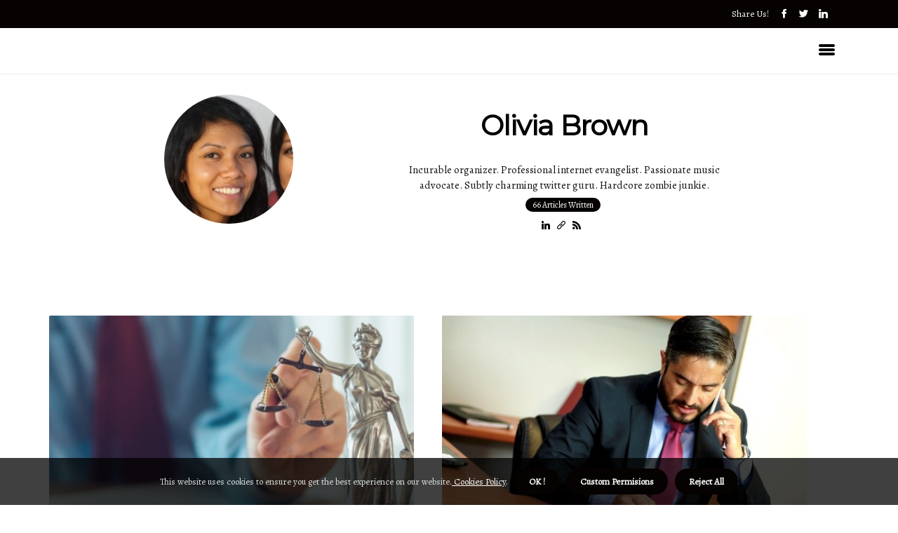

--- FILE ---
content_type: text/html;charset=utf-8
request_url: https://www.jedi4women.org/olivia-brown
body_size: 21313
content:
<!DOCTYPE html><html lang="en-AU"><head><meta charset="UTF-8" /><meta http-equiv="X-UA-Compatible" content="IE=edge" /><meta name="viewport" content="width=device-width, initial-scale=1" /><meta name="generator" content="WordPress 5.42" /><meta name="robots" content="index,follow,max-snippet:-1, max-image-preview:large, max-video-preview:-1"><title>Olivia Brown | jedi4women.org</title><meta name="author" content="Olivia Brown" /><meta name="description" content="Incurable organizer. Professional internet evangelist. Passionate music advocate. Subtly charming twitter guru. Hardcore zombie junkie. " /><meta name="keywords" content="california, family law, impact, deal, common" /><link rel="canonical" href="https://www.jedi4women.org/olivia-brown" /><meta property="og:locale" content="en_AU" /><meta property="og:type" content="website" /><meta property="og:title" content="Olivia Brown | jedi4women.org" /><meta property="og:description" content="Incurable organizer. Professional internet evangelist. Passionate music advocate. Subtly charming twitter guru. Hardcore zombie junkie. " /><meta property="og:url" content="https://www.jedi4women.org/olivia-brown" /><meta property="og:site_name" content="jedi4women.org"/><meta property="og:image" content="https://www.jedi4women.org/oouhX.jpg"/><meta name="twitter:card" content="summary_large_image" /><meta name="twitter:description" content="Incurable organizer. Professional internet evangelist. Passionate music advocate. Subtly charming twitter guru. Hardcore zombie junkie. " /><meta name="twitter:title" content="Olivia Brown | jedi4women.org" /><script type='application/ld+json' class='yoast-schema-graph yoast-schema-graph--main'>{"@context": "https://schema.org","@graph": [{"@type": "WebSite","@id": "https://www.jedi4women.org#website","url": "https://www.jedi4women.org","name": "jedi4women.org","inLanguage": "en","description": "Family law is a specialized area of legal practice that focuses on issues related to familial relationships. This branch of law encompasses a wide range of topics, including marriage, divorce, child custody, adoption, and domestic violence."},{"@type": "ImageObject","@id": "https://www.jedi4women.org/olivia-brown#primaryimage","inLanguage": "en","url": "https://www.jedi4women.org/oouhX.jpg","width": 1920,"height": 800,"caption": "What type of law is family law?"},{"@type": "WebPage","@id": "https://www.jedi4women.org/olivia-brown#webpage","url": "https://www.jedi4women.org/olivia-brown","name": "What type of law is family law?","isPartOf": {"@id": "https://www.jedi4women.org#website"},"inLanguage": "en","primaryImageOfPage": {"@id": "https://www.jedi4women.org/olivia-brown#primaryimage"},"datePublished": "2026-01-16T09-14-25.000Z","dateModified": "2026-01-16T09-14-25.000Z","description": "Family law is a specialized area of legal practice that focuses on issues related to familial relationships. This branch of law encompasses a wide range of topics, including marriage, divorce, child custody, adoption, and domestic violence.","potentialAction": [{"@type": "ReadAction","target": ["https://www.jedi4women.org/olivia-brown"]}]}]}</script><link rel="icon" href="https://www.jedi4women.org/img/favicon.png" type="image/x-icon" /><link rel="apple-touch-icon-precomposed" sizes="57x57" href="https://www.jedi4women.org/img/apple-touch-icon-57x57.png" /><link rel="apple-touch-icon-precomposed" sizes="114x114" href="https://www.jedi4women.org/img/apple-touch-icon-114x114.png" /><link rel="apple-touch-icon-precomposed" sizes="72x72" href="https://www.jedi4women.org/img/apple-touch-icon-72x72.png" /><link rel="apple-touch-icon-precomposed" sizes="144x144" href="https://www.jedi4women.org/img/apple-touch-icon-144x144.png" /><link rel="apple-touch-icon-precomposed" sizes="60x60" href="https://www.jedi4women.org/img/apple-touch-icon-60x60.png" /><link rel="apple-touch-icon-precomposed" sizes="120x120" href="https://www.jedi4women.org/img/apple-touch-icon-120x120.png" /><link rel="apple-touch-icon-precomposed" sizes="76x76" href="https://www.jedi4women.org/img/apple-touch-icon-76x76.png" /><link rel="apple-touch-icon-precomposed" sizes="152x152" href="https://www.jedi4women.org/img/apple-touch-icon-152x152.png" /><link rel="icon" type="image/png" href="https://www.jedi4women.org/img/favicon-196x196.png" sizes="196x196" /><link rel="icon" type="image/png" href="https://www.jedi4women.org/img/favicon-96x96.png" sizes="96x96" /><link rel="icon" type="image/png" href="https://www.jedi4women.org/img/favicon-32x32.png" sizes="32x32" /><link rel="icon" type="image/png" href="https://www.jedi4women.org/img/favicon-16x16.png" sizes="16x16" /><link rel="icon" type="image/png" href="https://www.jedi4women.org/img/favicon-128.png" sizes="128x128" /><meta name="application-name" content="&nbsp;"/><meta name="msapplication-TileColor" content="#FFFFFF" /><meta name="msapplication-TileImage" content="mstile-144x144.png" /><meta name="msapplication-square70x70logo" content="mstile-70x70.png" /><meta name="msapplication-square150x150logo" content="mstile-150x150.png" /><meta name="msapplication-wide310x150logo" content="mstile-310x150.png" /><meta name="msapplication-square310x310logo" content="mstile-310x310.png" /><script> WebFontConfig = { google: { families: ['Montserrat', 'Alegreya'] } }; (function(d) { var wf = d.createElement('script'), s = d.scripts[0]; wf.src = 'https://ajax.googleapis.com/ajax/libs/webfont/1.6.26/webfont.js'; wf.async = true; s.parentNode.insertBefore(wf, s); })(document);</script><style type="text/css">:root{ --main-color:#000000; --font-heading:Montserrat; --font-body:Alegreya;}.enable_footer_columns_dark { background: #151515; color: #fff; border-top: 1px solid #303030;}</style><link rel="stylesheet" href="https://www.jedi4women.org/css/bootstrap.min.css?ver=3.0.2" type="text/css" media="all" /><link rel="stylesheet" href="https://cdnjs.cloudflare.com/ajax/libs/font-awesome/5.15.4/css/all.min.css" /><link rel="https://api.w.org/" href="https://www.jedi4women.org/wp-json" /><link rel="EditURI" type="application/rsd+xml" title="RSD" href="https://www.jedi4women.org/xmlrpc.php?rsd" /><link rel="wlwmanifest" type="application/wlwmanifest+xml" href="https://www.jedi4women.org/wp-includes/wlwmanifest.xml"/><link rel="shortlink" href="https://www.jedi4women.org"/><style type="text/css">.liun_header_magazine_style.two_header_top_style.liun_cus_top_share .header_top_bar_wrapper { background: #060201;}h4 {margin-top: 34px;}.home_section3 { background-color: #06020108;}.enable_footer_columns_dark { background: #060201; color: #fff; border-top: 1px solid #060201;}.liun_radus_e {border-radius: 2px;}.single_post_title_main { text-align: left; max-width: 86%; font-size: 30px;}ul.jl_s_pagination { display: none;}.cc-window { position: fixed; left: 0; right: 0; bottom: 0; width: 100%; background-color: rgba(0,0,0,0.75); z-index: 999; opacity: 1; transition: all 0.3s ease;}.cc-window .box-cookies { padding: 15px; text-align: center; color: #DBE0DF; font-size: 13px; font-weight: 400; line-height: 30px;}.cc-window .box-cookies { padding: 15px; text-align: center; color: #DBE0DF; font-size: 13px; font-weight: 400; line-height: 30px;}.cc-window .cc-close .cc-reject .cc-custom{ display: inline-block; margin-left: 10px; line-height: normal; padding: 10px 20px; background-color: #060201; color: #fff; font-weight: bold; border-radius: 29px; cursor: pointer; transition: all 0.3s ease-in-out;}.footer_logo_about{font-weight: bold;font-size: 30px;}.post_content.liun_content { text-align: justify;}.jm-post-like{cursor:pointer;}a.jm-post-like.loved { background: red; border-radius: 13px;}.single_post_share_icon_post li a i { display: inline-block; padding: 0; color: #fff; text-align: center; text-transform: capitalize; font-size: 17px; font-weight: 500; height: 40px; line-height: 40px; width: 40px; border-radius: 13px;}.single-post-meta-wrapper.liun_sfoot i { float: left; display: inline-block; padding: 0; color: #000; text-align: center; margin-right: 0; text-transform: capitalize; font-size: 17px; font-weight: 500; height: 40px; line-height: 40px; width: 40px; border-radius: 13px; border: 1px solid #ebebeb;}.auth .author-info.liun_auth_head { background: transparent; padding: 0px 11%; text-align: center; margin-bottom: 0px;}.main_title_col .auth { margin-top: 0px; margin-bottom: 30px; padding: 0px; border: 0px !important;}.auth .author-info.liun_auth_head { background: transparent; padding: 0px 11%; text-align: center; margin-bottom: 0px;}.author-info.liun_auth_head .author-avatar { display: block; float: left; margin-left: 50px;}.author-info.liun_auth_head .avatar { width: 198px !important; border: 7px solid #fff; border-radius: 50%; overflow: hidden; margin-top: -27px;}.author-info.liun_auth_head .author-description { float: right; display: block; margin: 0px; width: 55%;}.auth .author_commentcount, .auth .author_postcount { font-size: 12px; color: #fff; line-height: 1.2; background: #060201; margin-right: 5px; padding: 2px 10px; border-radius: 13px;}.grid-sidebar .box { margin-bottom: 0!important; width: 50%; padding: 0; padding-right: 20px; padding-left: 20px; float: left; position: relative;}ol {display: inline-block;list-style-type: none;margin: 0px 0px 20px 80px;padding: 0;overflow: hidden;font-size: 12px;padding-left: 0;border-left: 1px solid #060201;}ol li {display: inline;margin-right: 8px;}ol li::before {content: ">";margin-right: 8px;}ol li:first-child::before {content: "";}.jlm_w .jlma { top: 4px;}.jlm_w .jlmb { top: 10px;}.jlm_w .jlmc { top: 16px;}.jlm_w span { display: block; position: absolute; width: 100%; height: 4px; border-radius: 2px; background: #060201; left: 11px;}.bottom_footer_menu_text .liun_ft_w { border-top: 1px solid #ffff;}.menu-footer { margin-bottom: 0; padding: 0px; float: right; margin: -5px 35px 0px 0px;}.footer-bottom { color: #fff;}#menu-footer-menu li a { text-decoration: none; color: #fff;}.jellywp_about_us_widget_wrapper .footer_logo_about {margin-bottom: 30px;float: none;display: inline-block;width:100%;}.liun_cat_img_w:last-child, .footer-columns .liun_cat_img_w:nth-last-child(2) {margin-bottom: 8px;}.jli-moon{font-family: Font Awesome 5 Pro!important;}.jli-moon:before { content: "\f15c";}.jli-sun{font-family: Font Awesome 5 Free!important;}.jli-sun:before { content: "\f15c";}.liun_day_night .jl-night-toggle-icon { width: 40px; background: rgba(0,0,0,.3); border-radius: 34;}.liun__cat_img_w .liun__cat_img_c { height: 63px; position: relative; border-radius: 14px; margin-top: :15px;}.footer-columns .liun__cat_img_w .liun__cat_img_c { border: 2px solid #525252; background: #3a3939;}header.header-wraper.liun_header_magazine_style.two_header_top_style.header_layout_style3_custom.liun_cus_top_share.border_down { background: #060201; height: 122px;}.liun__s_pagination { display: none;}.liun_cites { margin-top: 40px;}.row { display: -ms-flexbox; display: flex; -ms-flex-wrap: wrap; flex-wrap: wrap; margin-right: -15px; margin-left: -15px; width: 100%;}.liun__lead_large { display: block;position: relative;}.liun__lead_mobile { display: none;position: relative;}@media only screen and (max-width: 400px) { .author-info.liun_auth_head .author-description { float: right; display: block; margin: 0px; width: 100%;}.author-info.liun_auth_head .author-avatar { display: block; float: none; margin-left: 0px;}.grid-sidebar .box { margin-bottom: 0!important; width: 100%; padding: 0; padding-right: 20px; padding-left: 20px; float: left; position: relative;}.liun__lead_large { display: none;position: relative;}.liun__lead_mobile { display: block;position: relative;}}.post_content h2,.post_content h3,.post_content h4,.post_content h5,.post_content h6{margin: 25px 0 14px !important;line-height: 1.25 !important;}.post_content > h2:first-child,.post_content > h3:first-child,.post_content > h4:first-child,.post_content > h5:first-child,.post_content > h6:first-child{margin-top: 0 !important;}.post_content ol,.post_content ul{margin: 18px 0 !important;padding-left: 28px !important;border: 0 !important;background: none !important;font-size: inherit !important;line-height: inherit !important;}.post_content ol li,.post_content ul li{display: list-item !important;margin: 0 0 10px 0 !important;padding: 0 !important;border: 0 !important;background: none !important;font-size: inherit !important;line-height: 1.6 !important;}.post_content ol li::before,.post_content ul li::before,.post_content ol li::after,.post_content ul li::after{content: none !important;display: none !important;}.post_content ol{ list-style: decimal !important; }.post_content ul{ list-style: disc !important; }.post_content li::marker{ font-size: 1em !important; }.post_content li p{margin: 8px 0 0 !important;font-size: inherit !important;line-height: inherit !important;}</style><style></style></head><body class="mobile_nav_class jl-has-sidebar"><div class="options_layout_wrapper liun_clear_at liun_radius liun_none_box_styles liun_border_radiuss liun_en_day_night"><div class="options_layout_container full_layout_enable_front"><header class="header-wraper liun_header_magazine_style two_header_top_style header_layout_style3_custom liun_cus_top_share "><div class="header_top_bar_wrapper"><div class="container"><div class="row"><div class="col-md-12"><div class="menu-primary-container navigation_wrapper"><ul id="liun_top_menu" class="liun_main_menu"></ul></div><div class="liun_top_cus_social" style="height: 40px;"><div class="menu_mobile_share_wrapper"> <span class="liun_hfollow">Share us!</span><ul class="social_icon_header_top liun_socialcolor"><li> <a class="facebook" rel="nofollow" href="https://www.facebook.com/sharer.php?u=https://www.jedi4women.org/what-type-of-law-is-family-law" target="_blank"><i class="jli-facebook"></i></a></li><li> <a class="twitter" rel="nofollow" href="https://twitter.com/share?url=https://www.jedi4women.org/what-type-of-law-is-family-law&amp;text=https://www.jedi4women.org/author&amp;hashtags=jedi4women.org" target="_blank"><i class="jli-twitter"></i></a></li><li> <a class="linkedin" rel="nofollow" href="http://www.linkedin.com/shareArticle?mini=true&amp;url=https://www.jedi4women.org/what-type-of-law-is-family-law" target="_blank"><i class="jli-linkedin"></i></a></li></ul></div></div></div></div></div></div><div class="liun_blank_nav"></div><div id="menu_wrapper" class="menu_wrapper liun_menu_sticky liun_stick"><div class="container"><div class="row"><div class="main_menu col-md-12" style="height: 65px;"><div class="search_header_menu liun_nav_mobile"><div class="menu_mobile_icons"><div class="jlm_w"><span class="jlma"></span><span class="jlmb"></span><span class="jlmc"></span></div></div></div></div></div></div></div></div></header><div class="mobile_menu_overlay"></div><section id="content_main" class="clearfix liun_spost"><div class="container"><div class="row main_content"><div class="row"><div class="col-md-12 main_title_col"><div class="auth"><div class="author-info liun_auth_head"><div class="author-avatar"><img src="https://www.jedi4women.org/oouhX.jpg?16" width="165" height="165" alt="Olivia Brown" class="avatar avatar-165 wp-user-avatar wp-user-avatar-165 alignnone photo"></div><div class="author-description"><h1>Olivia Brown</h1><p>Incurable organizer. Professional internet evangelist. Passionate music advocate. Subtly charming twitter guru. Hardcore zombie junkie. </p> <span class="author_postcount">66 Articles Written</span><ul class="liun_auth_link clearfix"><li><a href="#" target="_blank"><i class="jli-linkedin"></i></a></li><li><a href="#" target="_blank"><i class="jli-link"></i></a></li><li><a href="#" target="_blank"><i class="jli-rss"></i></a></li></ul></div></div></div></div></div><div class="liun_post_loop_wrapper"><div class="container" id="wrapper_masonry"><div class="row"><div class="col-md-12 grid-sidebar" id="content"><div class="liun_wrapper_cat"><div id="content_masonry" class="liun_cgrid pagination_infinite_style_cat "><div class="box liun_grid_layout1 blog_grid_post_style post-2957 post type-post status-publish format-standard has-post-thumbnail hentry category-inspiration tag-morning"><div class="liun_grid_w"><div class="liun_img_box liun_radus_e"><a href="https://www.jedi4women.org/what-type-of-law-is-family-law"><img width="500" height="350" src="https://www.jedi4women.org/img/t2ae3b5b5e4446aa976cd2953671337f9.jpg?16" class="attachment-sprasa_slider_grid_small size-sprasa_slider_grid_small wp-post-image" alt="What type of law is family law?" loading="lazy" onerror="imgError(this)"></a></div><div class="text-box"><h3><a href="https://www.jedi4women.org/what-type-of-law-is-family-law" tabindex="-1">What type of law is family law?</a></h3> <span class="liun_post_meta"><span class="post-read-time"><i class="fa fa-history"></i>3 minutes 40, seconds read</span></span><p>Family law is a specialized area of legal practice that focuses on issues related to familial relationships. This branch...</p></div></div></div><div class="box liun_grid_layout1 blog_grid_post_style post-2957 post type-post status-publish format-standard has-post-thumbnail hentry category-inspiration tag-morning"><div class="liun_grid_w"><div class="liun_img_box liun_radus_e"><a href="https://www.jedi4women.org/what-does-rfo-stand-for-in-court"><img width="500" height="350" src="https://www.jedi4women.org/img/t92c0c4184deb4590cf491a973dd2c339.jpg?16" class="attachment-sprasa_slider_grid_small size-sprasa_slider_grid_small wp-post-image" alt="What does rfo stand for in court?" loading="lazy" onerror="imgError(this)"></a></div><div class="text-box"><h3><a href="https://www.jedi4women.org/what-does-rfo-stand-for-in-court" tabindex="-1">What does rfo stand for in court?</a></h3> <span class="liun_post_meta"><span class="post-read-time"><i class="fa fa-history"></i>1 minute 3, seconds read</span></span><p>The practice of “law and motion” in California family law cases is carried out through a motion called a “Request...</p></div></div></div><div class="box liun_grid_layout1 blog_grid_post_style post-2957 post type-post status-publish format-standard has-post-thumbnail hentry category-inspiration tag-morning"><div class="liun_grid_w"><div class="liun_img_box liun_radus_e"><a href="https://www.jedi4women.org/what-are-the-current-cost-of-a-lawyer"><img width="500" height="350" src="https://www.jedi4women.org/img/t163021a19ef4bf4e63addd5bb092f650.jpg?16" class="attachment-sprasa_slider_grid_small size-sprasa_slider_grid_small wp-post-image" alt="What are the current cost of a lawyer?" loading="lazy" onerror="imgError(this)"></a></div><div class="text-box"><h3><a href="https://www.jedi4women.org/what-are-the-current-cost-of-a-lawyer" tabindex="-1">What are the current cost of a lawyer?</a></h3> <span class="liun_post_meta"><span class="post-read-time"><i class="fa fa-history"></i>0 minutes 59, seconds read</span></span><p>Real estate attorney fees are generally structured as a flat fee per completed transaction. You should be wary of any...</p></div></div></div><div class="box liun_grid_layout1 blog_grid_post_style post-2957 post type-post status-publish format-standard has-post-thumbnail hentry category-inspiration tag-morning"><div class="liun_grid_w"><div class="liun_img_box liun_radus_e"><a href="https://www.jedi4women.org/where-do-family-lawyers-work"><img width="500" height="350" src="https://www.jedi4women.org/img/t566932b1af422527d1ab409b3b20c671.jpg?16" class="attachment-sprasa_slider_grid_small size-sprasa_slider_grid_small wp-post-image" alt="Where do family lawyers work?" loading="lazy" onerror="imgError(this)"></a></div><div class="text-box"><h3><a href="https://www.jedi4women.org/where-do-family-lawyers-work" tabindex="-1">Where do family lawyers work?</a></h3> <span class="liun_post_meta"><span class="post-read-time"><i class="fa fa-history"></i>2 minutes 49, seconds read</span></span><p>Family lawyers work as individual professionals and for law firms, nonprofits, public defender's offices, legal services...</p></div></div></div><div class="box liun_grid_layout1 blog_grid_post_style post-2957 post type-post status-publish format-standard has-post-thumbnail hentry category-inspiration tag-morning"><div class="liun_grid_w"><div class="liun_img_box liun_radus_e"><a href="https://www.jedi4women.org/how-much-does-a-child-custody-lawyer-cost-in-florida"><img width="500" height="350" src="https://www.jedi4women.org/img/tbf2e186d1904fc794d46350505ee7360.jpg?16" class="attachment-sprasa_slider_grid_small size-sprasa_slider_grid_small wp-post-image" alt="How much does a child custody lawyer cost in florida?" loading="lazy" onerror="imgError(this)"></a></div><div class="text-box"><h3><a href="https://www.jedi4women.org/how-much-does-a-child-custody-lawyer-cost-in-florida" tabindex="-1">How much does a child custody lawyer cost in florida?</a></h3> <span class="liun_post_meta"><span class="post-read-time"><i class="fa fa-history"></i>2 minutes 41, seconds read</span></span><p>The type of dispute, the need for outside experts and the lawyer. Trial Costs · Attorney Hourly Rates vs.</p></div></div></div><div class="box liun_grid_layout1 blog_grid_post_style post-2957 post type-post status-publish format-standard has-post-thumbnail hentry category-inspiration tag-morning"><div class="liun_grid_w"><div class="liun_img_box liun_radus_e"><a href="https://www.jedi4women.org/what-is-the-highest-paying-type-of-attorney"><img width="500" height="350" src="https://www.jedi4women.org/img/t7a8e32b2283777c1d3b10b3cf2bb31fa.jpg?16" class="attachment-sprasa_slider_grid_small size-sprasa_slider_grid_small wp-post-image" alt="What is the highest paying type of attorney?" loading="lazy" onerror="imgError(this)"></a></div><div class="text-box"><h3><a href="https://www.jedi4women.org/what-is-the-highest-paying-type-of-attorney" tabindex="-1">What is the highest paying type of attorney?</a></h3> <span class="liun_post_meta"><span class="post-read-time"><i class="fa fa-history"></i>1 minute 6, seconds read</span></span><p>Real estate lawyers help their clients in a variety of ways with respect to commercial and residential real estate....</p></div></div></div><div class="box liun_grid_layout1 blog_grid_post_style post-2957 post type-post status-publish format-standard has-post-thumbnail hentry category-inspiration tag-morning"><div class="liun_grid_w"><div class="liun_img_box liun_radus_e"><a href="https://www.jedi4women.org/what-can-be-used-against-you-in-a-custody-battle"><img width="500" height="350" src="https://www.jedi4women.org/img/tb15a956882aae84d2f48c802841eeabb.jpg?16" class="attachment-sprasa_slider_grid_small size-sprasa_slider_grid_small wp-post-image" alt="What can be used against you in a custody battle?" loading="lazy" onerror="imgError(this)"></a></div><div class="text-box"><h3><a href="https://www.jedi4women.org/what-can-be-used-against-you-in-a-custody-battle" tabindex="-1">What can be used against you in a custody battle?</a></h3> <span class="liun_post_meta"><span class="post-read-time"><i class="fa fa-history"></i>2 minutes 27, seconds read</span></span><p>What can be used against you in a custody battleConfrontations with your ex-spouse and children. Failure to pay child...</p></div></div></div><div class="box liun_grid_layout1 blog_grid_post_style post-2957 post type-post status-publish format-standard has-post-thumbnail hentry category-inspiration tag-morning"><div class="liun_grid_w"><div class="liun_img_box liun_radus_e"><a href="https://www.jedi4women.org/enhancing-client-solutions-the-importance-of-long-term-resident-visa-services"><img width="500" height="350" src="https://www.jedi4women.org/img/t5b5d25877789b9ebdcbf5c88f224787e.jpg?16" class="attachment-sprasa_slider_grid_small size-sprasa_slider_grid_small wp-post-image" alt="Enhancing Client Solutions: The Importance Of Long-Term Resident Visa Services To Family Law Legal Firms In Bangkok" loading="lazy" onerror="imgError(this)"></a></div><div class="text-box"><h3><a href="https://www.jedi4women.org/enhancing-client-solutions-the-importance-of-long-term-resident-visa-services" tabindex="-1">Enhancing Client Solutions: The Importance Of Long-Term Resident Visa Services To Family Law Legal Firms In Bangkok</a></h3> <span class="liun_post_meta"><span class="post-read-time"><i class="fa fa-history"></i>6 minutes 27, seconds read</span></span><p>In Bangkok's increasingly globalized legal environment, family law legal firms are encountering clients with complex...</p></div></div></div><div class="box liun_grid_layout1 blog_grid_post_style post-2957 post type-post status-publish format-standard has-post-thumbnail hentry category-inspiration tag-morning"><div class="liun_grid_w"><div class="liun_img_box liun_radus_e"><a href="https://www.jedi4women.org/how-much-do-the-top-10-lawyers-make"><img width="500" height="350" src="https://www.jedi4women.org/img/td4eed004b8bcf41cc44b33eb55b31241.jpg?16" class="attachment-sprasa_slider_grid_small size-sprasa_slider_grid_small wp-post-image" alt="How much do the top 10% lawyers make?" loading="lazy" onerror="imgError(this)"></a></div><div class="text-box"><h3><a href="https://www.jedi4women.org/how-much-do-the-top-10-lawyers-make" tabindex="-1">How much do the top 10% lawyers make?</a></h3> <span class="liun_post_meta"><span class="post-read-time"><i class="fa fa-history"></i>0 minutes 26, seconds read</span></span><p>As in most cases, lawyers working for nonprofits or the government tend to earn the least, while their colleagues in...</p></div></div></div><div class="box liun_grid_layout1 blog_grid_post_style post-2957 post type-post status-publish format-standard has-post-thumbnail hentry category-inspiration tag-morning"><div class="liun_grid_w"><div class="liun_img_box liun_radus_e"><a href="https://www.jedi4women.org/how-does-custody-work-in-oklahoma"><img width="500" height="350" src="https://www.jedi4women.org/img/tbd5e1233bc7e0009817fbe3333deeadd.jpg?16" class="attachment-sprasa_slider_grid_small size-sprasa_slider_grid_small wp-post-image" alt="How does custody work in oklahoma?" loading="lazy" onerror="imgError(this)"></a></div><div class="text-box"><h3><a href="https://www.jedi4women.org/how-does-custody-work-in-oklahoma" tabindex="-1">How does custody work in oklahoma?</a></h3> <span class="liun_post_meta"><span class="post-read-time"><i class="fa fa-history"></i>1 minute 9, seconds read</span></span><p>In Oklahoma, if there is no custody order from a court, BOTH parents have an equal right to physical custody of any child ...</p></div></div></div><div class="box liun_grid_layout1 blog_grid_post_style post-2957 post type-post status-publish format-standard has-post-thumbnail hentry category-inspiration tag-morning"><div class="liun_grid_w"><div class="liun_img_box liun_radus_e"><a href="https://www.jedi4women.org/can-a-lawyer-represent-his-family-member"><img width="500" height="350" src="https://www.jedi4women.org/img/t43037c399761d2e313b91d2fda654efe.jpg?16" class="attachment-sprasa_slider_grid_small size-sprasa_slider_grid_small wp-post-image" alt="Can a lawyer represent his family member?" loading="lazy" onerror="imgError(this)"></a></div><div class="text-box"><h3><a href="https://www.jedi4women.org/can-a-lawyer-represent-his-family-member" tabindex="-1">Can a lawyer represent his family member?</a></h3> <span class="liun_post_meta"><span class="post-read-time"><i class="fa fa-history"></i>10 minutes 10, seconds read</span></span><p>You generally don't have the right to have an attorney represent you in a family law case (such as divorce, child...</p></div></div></div><div class="box liun_grid_layout1 blog_grid_post_style post-2957 post type-post status-publish format-standard has-post-thumbnail hentry category-inspiration tag-morning"><div class="liun_grid_w"><div class="liun_img_box liun_radus_e"><a href="https://www.jedi4women.org/protecting-your-family-s-legacy-the-importance-of-hiring"><img width="500" height="350" src="https://www.jedi4women.org/img/t724d42ae9d6cfd3247c51af84e7990ac.jpg?16" class="attachment-sprasa_slider_grid_small size-sprasa_slider_grid_small wp-post-image" alt="Protecting Your Family's Legacy: The Importance Of Hiring A Family Law Legal Firm For Your Inheritance Case In Spain" loading="lazy" onerror="imgError(this)"></a></div><div class="text-box"><h3><a href="https://www.jedi4women.org/protecting-your-family-s-legacy-the-importance-of-hiring" tabindex="-1">Protecting Your Family's Legacy: The Importance Of Hiring A Family Law Legal Firm For Your Inheritance Case In Spain</a></h3> <span class="liun_post_meta"><span class="post-read-time"><i class="fa fa-history"></i>6 minutes 42, seconds read</span></span><p>In Spain, preserving and safeguarding your family's legacy is of paramount importance, especially when it comes to...</p></div></div></div><div class="box liun_grid_layout1 blog_grid_post_style post-2957 post type-post status-publish format-standard has-post-thumbnail hentry category-inspiration tag-morning"><div class="liun_grid_w"><div class="liun_img_box liun_radus_e"><a href="https://www.jedi4women.org/more-than-just-law-why-a-focused-cyclist-accident-lawyer-trumps-generalist-family-law"><img width="500" height="350" src="https://www.jedi4women.org/img/tb9699ca40fc5a7644e542dd37f5c2215.jpg?16" class="attachment-sprasa_slider_grid_small size-sprasa_slider_grid_small wp-post-image" alt="More Than Just Law: Why A Focused Cyclist Accident Lawyer Trumps Generalist Family Law Legal Firms In Tustin, CA" loading="lazy" onerror="imgError(this)"></a></div><div class="text-box"><h3><a href="https://www.jedi4women.org/more-than-just-law-why-a-focused-cyclist-accident-lawyer-trumps-generalist-family-law" tabindex="-1">More Than Just Law: Why A Focused Cyclist Accident Lawyer Trumps Generalist Family Law Legal Firms In Tustin, CA</a></h3> <span class="liun_post_meta"><span class="post-read-time"><i class="fa fa-history"></i>8 minutes 1, second read</span></span><p>In Tustin, CA, a community known for its scenic bike paths and active lifestyle, a bicycle accident can be a traumatic...</p></div></div></div><div class="box liun_grid_layout1 blog_grid_post_style post-2957 post type-post status-publish format-standard has-post-thumbnail hentry category-inspiration tag-morning"><div class="liun_grid_w"><div class="liun_img_box liun_radus_e"><a href="https://www.jedi4women.org/navigating-car-accident-claims-in-colorado"><img width="500" height="350" src="https://www.jedi4women.org/img/tccf7c00f201b1a346a59f8554a5ecc39.jpg?16" class="attachment-sprasa_slider_grid_small size-sprasa_slider_grid_small wp-post-image" alt="Navigating Car Accident Claims in Colorado" loading="lazy" onerror="imgError(this)"></a></div><div class="text-box"><h3><a href="https://www.jedi4women.org/navigating-car-accident-claims-in-colorado" tabindex="-1">Navigating Car Accident Claims in Colorado</a></h3> <span class="liun_post_meta"><span class="post-read-time"><i class="fa fa-history"></i>2 minutes 40, seconds read</span></span><p>Understanding Car Accident Claims in ColoradoCar accidents can be traumatic and life-altering, leaving victims with...</p></div></div></div><div class="box liun_grid_layout1 blog_grid_post_style post-2957 post type-post status-publish format-standard has-post-thumbnail hentry category-inspiration tag-morning"><div class="liun_grid_w"><div class="liun_img_box liun_radus_e"><a href="https://www.jedi4women.org/navigating-prenups"><img width="500" height="350" src="https://www.jedi4women.org/img/t562f52aa16315b4e04cda6f41a18948f.jpg?16" class="attachment-sprasa_slider_grid_small size-sprasa_slider_grid_small wp-post-image" alt="Navigating Prenups In Ottawa Without A Family Law Legal Firm: Here's How" loading="lazy" onerror="imgError(this)"></a></div><div class="text-box"><h3><a href="https://www.jedi4women.org/navigating-prenups" tabindex="-1">Navigating Prenups In Ottawa Without A Family Law Legal Firm: Here's How</a></h3> <span class="liun_post_meta"><span class="post-read-time"><i class="fa fa-history"></i>6 minutes 54, seconds read</span></span><p>When it comes to protecting your financial future before marriage, a prenuptial agreement can offer clarity and peace of...</p></div></div></div><div class="box liun_grid_layout1 blog_grid_post_style post-2957 post type-post status-publish format-standard has-post-thumbnail hentry category-inspiration tag-morning"><div class="liun_grid_w"><div class="liun_img_box liun_radus_e"><a href="https://www.jedi4women.org/what-major-is-best-for-family-law"><img width="500" height="350" src="https://www.jedi4women.org/img/t34827d98c785878f7997e22c1c64d539.jpg?16" class="attachment-sprasa_slider_grid_small size-sprasa_slider_grid_small wp-post-image" alt="What major is best for family law?" loading="lazy" onerror="imgError(this)"></a></div><div class="text-box"><h3><a href="https://www.jedi4women.org/what-major-is-best-for-family-law" tabindex="-1">What major is best for family law?</a></h3> <span class="liun_post_meta"><span class="post-read-time"><i class="fa fa-history"></i>1 minute 9, seconds read</span></span><p>Students who aspire to attend law school in a variety of areas, such as political science, history, economics, or...</p></div></div></div><div class="box liun_grid_layout1 blog_grid_post_style post-2957 post type-post status-publish format-standard has-post-thumbnail hentry category-inspiration tag-morning"><div class="liun_grid_w"><div class="liun_img_box liun_radus_e"><a href="https://www.jedi4women.org/the-financial-implications-of-getting-a-divorce"><img width="500" height="350" src="https://www.jedi4women.org/img/t56ffe5c455092abf565e8da3d70d6008.jpg?16" class="attachment-sprasa_slider_grid_small size-sprasa_slider_grid_small wp-post-image" alt="The Financial Implications Of Getting A Divorce In California" loading="lazy" onerror="imgError(this)"></a></div><div class="text-box"><h3><a href="https://www.jedi4women.org/the-financial-implications-of-getting-a-divorce" tabindex="-1">The Financial Implications Of Getting A Divorce In California</a></h3> <span class="liun_post_meta"><span class="post-read-time"><i class="fa fa-history"></i>6 minutes 4, seconds read</span></span><p>The cost of getting a divorce in California can be high. You may need to hire an attorney and go through the court system ...</p></div></div></div><div class="box liun_grid_layout1 blog_grid_post_style post-2957 post type-post status-publish format-standard has-post-thumbnail hentry category-inspiration tag-morning"><div class="liun_grid_w"><div class="liun_img_box liun_radus_e"><a href="https://www.jedi4women.org/what-is-a-family-in-legal-terms"><img width="500" height="350" src="https://www.jedi4women.org/img/t9644f88e77358000ff2dab86e8ccd743.jpg?16" class="attachment-sprasa_slider_grid_small size-sprasa_slider_grid_small wp-post-image" alt="What is a family in legal terms?" loading="lazy" onerror="imgError(this)"></a></div><div class="text-box"><h3><a href="https://www.jedi4women.org/what-is-a-family-in-legal-terms" tabindex="-1">What is a family in legal terms?</a></h3> <span class="liun_post_meta"><span class="post-read-time"><i class="fa fa-history"></i>1 minute 24, seconds read</span></span><p>Everyone living in the same household, including servants and family members, with any person or persons who lead this...</p></div></div></div><div class="box liun_grid_layout1 blog_grid_post_style post-2957 post type-post status-publish format-standard has-post-thumbnail hentry category-inspiration tag-morning"><div class="liun_grid_w"><div class="liun_img_box liun_radus_e"><a href="https://www.jedi4women.org/family-law-legal-firm-in-sunshine-coast-how-to-select-the-best-one"><img width="500" height="350" src="https://www.jedi4women.org/img/t858382e4cd3a9beeaa2259feac342a28.jpg?16" class="attachment-sprasa_slider_grid_small size-sprasa_slider_grid_small wp-post-image" alt="Family Law Legal Firm In Sunshine Coast: How To Select The Best One" loading="lazy" onerror="imgError(this)"></a></div><div class="text-box"><h3><a href="https://www.jedi4women.org/family-law-legal-firm-in-sunshine-coast-how-to-select-the-best-one" tabindex="-1">Family Law Legal Firm In Sunshine Coast: How To Select The Best One</a></h3> <span class="liun_post_meta"><span class="post-read-time"><i class="fa fa-history"></i>6 minutes 14, seconds read</span></span><p>When it comes to family law, there are several different things that you will need to take into account. This is why it...</p></div></div></div><div class="box liun_grid_layout1 blog_grid_post_style post-2957 post type-post status-publish format-standard has-post-thumbnail hentry category-inspiration tag-morning"><div class="liun_grid_w"><div class="liun_img_box liun_radus_e"><a href="https://www.jedi4women.org/law-legal-firms"><img width="500" height="350" src="https://www.jedi4women.org/img/t23ed871c69bf89e4a4ce48c09412cc09.jpg?16" class="attachment-sprasa_slider_grid_small size-sprasa_slider_grid_small wp-post-image" alt="When Love Fades: How Family Law Legal Firms In Gulfport Can Guide You Through Divorce" loading="lazy" onerror="imgError(this)"></a></div><div class="text-box"><h3><a href="https://www.jedi4women.org/law-legal-firms" tabindex="-1">When Love Fades: How Family Law Legal Firms In Gulfport Can Guide You Through Divorce</a></h3> <span class="liun_post_meta"><span class="post-read-time"><i class="fa fa-history"></i>7 minutes 59, seconds read</span></span><p>Divorce is a challenging and emotionally draining process that many couples, unfortunately, have to go through. When love ...</p></div></div></div><div class="box liun_grid_layout1 blog_grid_post_style post-2957 post type-post status-publish format-standard has-post-thumbnail hentry category-inspiration tag-morning"><div class="liun_grid_w"><div class="liun_img_box liun_radus_e"><a href="https://www.jedi4women.org/why-family-law-is-important"><img width="500" height="350" src="https://www.jedi4women.org/img/t33d45e164e1ba4555e36eb5303bc9e38.jpg?16" class="attachment-sprasa_slider_grid_small size-sprasa_slider_grid_small wp-post-image" alt="Why family law is important?" loading="lazy" onerror="imgError(this)"></a></div><div class="text-box"><h3><a href="https://www.jedi4women.org/why-family-law-is-important" tabindex="-1">Why family law is important?</a></h3> <span class="liun_post_meta"><span class="post-read-time"><i class="fa fa-history"></i>3 minutes 52, seconds read</span></span><p>Family law is important because it helps protect family units. When family law is followed correctly, it can help...</p></div></div></div><div class="box liun_grid_layout1 blog_grid_post_style post-2957 post type-post status-publish format-standard has-post-thumbnail hentry category-inspiration tag-morning"><div class="liun_grid_w"><div class="liun_img_box liun_radus_e"><a href="https://www.jedi4women.org/what-is-california-family-law"><img width="500" height="350" src="https://www.jedi4women.org/img/tbea59a3d5b775852b529e491f411a5e8.jpg?16" class="attachment-sprasa_slider_grid_small size-sprasa_slider_grid_small wp-post-image" alt="What is california family law?" loading="lazy" onerror="imgError(this)"></a></div><div class="text-box"><h3><a href="https://www.jedi4women.org/what-is-california-family-law" tabindex="-1">What is california family law?</a></h3> <span class="liun_post_meta"><span class="post-read-time"><i class="fa fa-history"></i>1 minute 26, seconds read</span></span><p>The California family law section of LawInfo includes information on divorce, marriage, child custody, adoption,...</p></div></div></div><div class="box liun_grid_layout1 blog_grid_post_style post-2957 post type-post status-publish format-standard has-post-thumbnail hentry category-inspiration tag-morning"><div class="liun_grid_w"><div class="liun_img_box liun_radus_e"><a href="https://www.jedi4women.org/what-is-the-highest-paid-type-of-lawyer"><img width="500" height="350" src="https://www.jedi4women.org/img/tcbb75a3396bd5082c909684c57107e7d.jpg?16" class="attachment-sprasa_slider_grid_small size-sprasa_slider_grid_small wp-post-image" alt="What is the highest paid type of lawyer?" loading="lazy" onerror="imgError(this)"></a></div><div class="text-box"><h3><a href="https://www.jedi4women.org/what-is-the-highest-paid-type-of-lawyer" tabindex="-1">What is the highest paid type of lawyer?</a></h3> <span class="liun_post_meta"><span class="post-read-time"><i class="fa fa-history"></i>1 minute 10, seconds read</span></span><p>Many people assume that the highest-paid lawyers are corporate lawyers. While corporate lawyers can earn millions of...</p></div></div></div><div class="box liun_grid_layout1 blog_grid_post_style post-2957 post type-post status-publish format-standard has-post-thumbnail hentry category-inspiration tag-morning"><div class="liun_grid_w"><div class="liun_img_box liun_radus_e"><a href="https://www.jedi4women.org/family-law-the-effect-of-a-dui-on-child-custody-and-visitation"><img width="500" height="350" src="https://www.jedi4women.org/img/t161ff40be291a6c94c9a2434e3d03504.jpg?16" class="attachment-sprasa_slider_grid_small size-sprasa_slider_grid_small wp-post-image" alt="Family Law In Dallas: The Effect Of A DUI On Child Custody And Visitation" loading="lazy" onerror="imgError(this)"></a></div><div class="text-box"><h3><a href="https://www.jedi4women.org/family-law-the-effect-of-a-dui-on-child-custody-and-visitation" tabindex="-1">Family Law In Dallas: The Effect Of A DUI On Child Custody And Visitation</a></h3> <span class="liun_post_meta"><span class="post-read-time"><i class="fa fa-history"></i>7 minutes 31, seconds read</span></span><p>When a person is arrested for driving under the influence (DUI), it can ripple effect on their personal life. In addition ...</p></div></div></div><div class="box liun_grid_layout1 blog_grid_post_style post-2957 post type-post status-publish format-standard has-post-thumbnail hentry category-inspiration tag-morning"><div class="liun_grid_w"><div class="liun_img_box liun_radus_e"><a href="https://www.jedi4women.org/what-makes-a-lawyer-expensive"><img width="500" height="350" src="https://www.jedi4women.org/img/t188641981675bce987f864ee8ea55db9.jpg?16" class="attachment-sprasa_slider_grid_small size-sprasa_slider_grid_small wp-post-image" alt="What makes a lawyer expensive?" loading="lazy" onerror="imgError(this)"></a></div><div class="text-box"><h3><a href="https://www.jedi4women.org/what-makes-a-lawyer-expensive" tabindex="-1">What makes a lawyer expensive?</a></h3> <span class="liun_post_meta"><span class="post-read-time"><i class="fa fa-history"></i>2 minutes 49, seconds read</span></span><p>Because supply is law and demand for their services is constantly growing, lawyers may charge higher rates for their...</p></div></div></div><div class="box liun_grid_layout1 blog_grid_post_style post-2957 post type-post status-publish format-standard has-post-thumbnail hentry category-inspiration tag-morning"><div class="liun_grid_w"><div class="liun_img_box liun_radus_e"><a href="https://www.jedi4women.org/navigating-family-and-criminal-law-challenges-in-fort-worth"><img width="500" height="350" src="https://www.jedi4women.org/img/t992026046f786462675df11831e3c1d0.jpg?16" class="attachment-sprasa_slider_grid_small size-sprasa_slider_grid_small wp-post-image" alt="Navigating Family and Criminal Law Challenges in Fort Worth" loading="lazy" onerror="imgError(this)"></a></div><div class="text-box"><h3><a href="https://www.jedi4women.org/navigating-family-and-criminal-law-challenges-in-fort-worth" tabindex="-1">Navigating Family and Criminal Law Challenges in Fort Worth</a></h3> <span class="liun_post_meta"><span class="post-read-time"><i class="fa fa-history"></i>2 minutes 42, seconds read</span></span><p>Understanding the Role of a Criminal Defense LawyerIn Fort Worth, navigating the complexities of criminal law can seem...</p></div></div></div><div class="box liun_grid_layout1 blog_grid_post_style post-2957 post type-post status-publish format-standard has-post-thumbnail hentry category-inspiration tag-morning"><div class="liun_grid_w"><div class="liun_img_box liun_radus_e"><a href="https://www.jedi4women.org/why-lawyers-should-not-represent-family-members"><img width="500" height="350" src="https://www.jedi4women.org/img/t12ee3307d9c2fd3e8ae8dd69edba94de.jpg?16" class="attachment-sprasa_slider_grid_small size-sprasa_slider_grid_small wp-post-image" alt="Why lawyers should not represent family members?" loading="lazy" onerror="imgError(this)"></a></div><div class="text-box"><h3><a href="https://www.jedi4women.org/why-lawyers-should-not-represent-family-members" tabindex="-1">Why lawyers should not represent family members?</a></h3> <span class="liun_post_meta"><span class="post-read-time"><i class="fa fa-history"></i>2 minutes 21, seconds read</span></span><p>When lawyers representing different clients in the same matter or in substantially related matters are closely related by ...</p></div></div></div><div class="box liun_grid_layout1 blog_grid_post_style post-2957 post type-post status-publish format-standard has-post-thumbnail hentry category-inspiration tag-morning"><div class="liun_grid_w"><div class="liun_img_box liun_radus_e"><a href="https://www.jedi4women.org/can-family-members-be-your-lawyer"><img width="500" height="350" src="https://www.jedi4women.org/img/tffa8a5b7952d1695b69965ae66e04b02.jpg?16" class="attachment-sprasa_slider_grid_small size-sprasa_slider_grid_small wp-post-image" alt="Can family members be your lawyer?" loading="lazy" onerror="imgError(this)"></a></div><div class="text-box"><h3><a href="https://www.jedi4women.org/can-family-members-be-your-lawyer" tabindex="-1">Can family members be your lawyer?</a></h3> <span class="liun_post_meta"><span class="post-read-time"><i class="fa fa-history"></i>1 minute 48, seconds read</span></span><p>Yes, although “it is not common for a lawyer to meet the requirements to act as a partner in one firm and as an...</p></div></div></div><div class="box liun_grid_layout1 blog_grid_post_style post-2957 post type-post status-publish format-standard has-post-thumbnail hentry category-inspiration tag-morning"><div class="liun_grid_w"><div class="liun_img_box liun_radus_e"><a href="https://www.jedi4women.org/how-much-does-a-family-attorney-make-in-new-york"><img width="500" height="350" src="https://www.jedi4women.org/img/tb1547701a930f28ca1ce00045b0fa22c.jpg?16" class="attachment-sprasa_slider_grid_small size-sprasa_slider_grid_small wp-post-image" alt="How much does a family attorney make in new york?" loading="lazy" onerror="imgError(this)"></a></div><div class="text-box"><h3><a href="https://www.jedi4women.org/how-much-does-a-family-attorney-make-in-new-york" tabindex="-1">How much does a family attorney make in new york?</a></h3> <span class="liun_post_meta"><span class="post-read-time"><i class="fa fa-history"></i>1 minute 37, seconds read</span></span><p>FCLS attorneys represent the Commissioner of the Administration of Children's Services, which is an agency of the New...</p></div></div></div><div class="box liun_grid_layout1 blog_grid_post_style post-2957 post type-post status-publish format-standard has-post-thumbnail hentry category-inspiration tag-morning"><div class="liun_grid_w"><div class="liun_img_box liun_radus_e"><a href="https://www.jedi4women.org/how-is-custody-determined-in-massachusetts"><img width="500" height="350" src="https://www.jedi4women.org/img/t6b48ef853055b1e87020dc70f2974edb.jpg?16" class="attachment-sprasa_slider_grid_small size-sprasa_slider_grid_small wp-post-image" alt="How is custody determined in massachusetts?" loading="lazy" onerror="imgError(this)"></a></div><div class="text-box"><h3><a href="https://www.jedi4women.org/how-is-custody-determined-in-massachusetts" tabindex="-1">How is custody determined in massachusetts?</a></h3> <span class="liun_post_meta"><span class="post-read-time"><i class="fa fa-history"></i>2 minutes 24, seconds read</span></span><p>Before or in the absence of a voluntary award or recognition of paternity, the mother. MGL c, 208, § 28 Care, custody...</p></div></div></div><div class="box liun_grid_layout1 blog_grid_post_style post-2957 post type-post status-publish format-standard has-post-thumbnail hentry category-inspiration tag-morning"><div class="liun_grid_w"><div class="liun_img_box liun_radus_e"><a href="https://www.jedi4women.org/do-you-need-legal-representation-in-family-court"><img width="500" height="350" src="https://www.jedi4women.org/img/t310dacc6223e2c6a664b47c64d03f164.jpg?16" class="attachment-sprasa_slider_grid_small size-sprasa_slider_grid_small wp-post-image" alt="Do you need legal representation in family court?" loading="lazy" onerror="imgError(this)"></a></div><div class="text-box"><h3><a href="https://www.jedi4women.org/do-you-need-legal-representation-in-family-court" tabindex="-1">Do you need legal representation in family court?</a></h3> <span class="liun_post_meta"><span class="post-read-time"><i class="fa fa-history"></i>1 minute 59, seconds read</span></span><p>Parties to most Family Court proceedings have the right to have an attorney. You can hire an attorney of your choice.</p></div></div></div><div class="box liun_grid_layout1 blog_grid_post_style post-2957 post type-post status-publish format-standard has-post-thumbnail hentry category-inspiration tag-morning"><div class="liun_grid_w"><div class="liun_img_box liun_radus_e"><a href="https://www.jedi4women.org/protecting-what-matters-with-the-right-attorney-family-law-services"><img width="500" height="350" src="https://www.jedi4women.org/img/tbb568dc941b0de376d34a65e58ccd340.jpg?16" class="attachment-sprasa_slider_grid_small size-sprasa_slider_grid_small wp-post-image" alt="Protecting What Matters With The Right Attorney: Family Law Services From A Trusted Fullerton Legal Firm" loading="lazy" onerror="imgError(this)"></a></div><div class="text-box"><h3><a href="https://www.jedi4women.org/protecting-what-matters-with-the-right-attorney-family-law-services" tabindex="-1">Protecting What Matters With The Right Attorney: Family Law Services From A Trusted Fullerton Legal Firm</a></h3> <span class="liun_post_meta"><span class="post-read-time"><i class="fa fa-history"></i>7 minutes 8, seconds read</span></span><p>When it comes to family matters, having the right legal support can make all the difference. Whether you’re navigating...</p></div></div></div><div class="box liun_grid_layout1 blog_grid_post_style post-2957 post type-post status-publish format-standard has-post-thumbnail hentry category-inspiration tag-morning"><div class="liun_grid_w"><div class="liun_img_box liun_radus_e"><a href="https://www.jedi4women.org/do-you-need-a-lawyer-for-family-court-in-ny"><img width="500" height="350" src="https://www.jedi4women.org/img/t823ae5bef490341e0389b3a886572bf4.jpg?16" class="attachment-sprasa_slider_grid_small size-sprasa_slider_grid_small wp-post-image" alt="Do you need a lawyer for family court in ny?" loading="lazy" onerror="imgError(this)"></a></div><div class="text-box"><h3><a href="https://www.jedi4women.org/do-you-need-a-lawyer-for-family-court-in-ny" tabindex="-1">Do you need a lawyer for family court in ny?</a></h3> <span class="liun_post_meta"><span class="post-read-time"><i class="fa fa-history"></i>3 minutes 36, seconds read</span></span><p>Parties to most Family Court proceedings have the right to have an attorney. You can hire a lawyer of your choice.</p></div></div></div><div class="box liun_grid_layout1 blog_grid_post_style post-2957 post type-post status-publish format-standard has-post-thumbnail hentry category-inspiration tag-morning"><div class="liun_grid_w"><div class="liun_img_box liun_radus_e"><a href="https://www.jedi4women.org/what-to-expect-during-the-conveyancing-process-in-brisbane"><img width="500" height="350" src="https://www.jedi4women.org/img/tbb5bb79d26f714efb0134f5ade7ea0b0.jpg?16" class="attachment-sprasa_slider_grid_small size-sprasa_slider_grid_small wp-post-image" alt="What To Expect During The Conveyancing Process In Brisbane" loading="lazy" onerror="imgError(this)"></a></div><div class="text-box"><h3><a href="https://www.jedi4women.org/what-to-expect-during-the-conveyancing-process-in-brisbane" tabindex="-1">What To Expect During The Conveyancing Process In Brisbane</a></h3> <span class="liun_post_meta"><span class="post-read-time"><i class="fa fa-history"></i>7 minutes 16, seconds read</span></span><p>When you are buying or selling a house, the conveyancing process is essential to ensure that the transfer of property...</p></div></div></div><div class="box liun_grid_layout1 blog_grid_post_style post-2957 post type-post status-publish format-standard has-post-thumbnail hentry category-inspiration tag-morning"><div class="liun_grid_w"><div class="liun_img_box liun_radus_e"><a href="https://www.jedi4women.org/how-do-i-choose-a-family-solicitor"><img width="500" height="350" src="https://www.jedi4women.org/img/t9593ee37228d3f64ebdded4b2413072c.jpg?16" class="attachment-sprasa_slider_grid_small size-sprasa_slider_grid_small wp-post-image" alt="How do i choose a family solicitor?" loading="lazy" onerror="imgError(this)"></a></div><div class="text-box"><h3><a href="https://www.jedi4women.org/how-do-i-choose-a-family-solicitor" tabindex="-1">How do i choose a family solicitor?</a></h3> <span class="liun_post_meta"><span class="post-read-time"><i class="fa fa-history"></i>0 minutes 36, seconds read</span></span><p>If you have parenting or financial issues to resolve with your spouse and want to stay out of court, you may want to...</p></div></div></div><div class="box liun_grid_layout1 blog_grid_post_style post-2957 post type-post status-publish format-standard has-post-thumbnail hentry category-inspiration tag-morning"><div class="liun_grid_w"><div class="liun_img_box liun_radus_e"><a href="https://www.jedi4women.org/how-to-become-family-law-attorney"><img width="500" height="350" src="https://www.jedi4women.org/img/t64c37eaa4e5911cb330c71b7ec747180.jpg?16" class="attachment-sprasa_slider_grid_small size-sprasa_slider_grid_small wp-post-image" alt="How to become family law attorney?" loading="lazy" onerror="imgError(this)"></a></div><div class="text-box"><h3><a href="https://www.jedi4women.org/how-to-become-family-law-attorney" tabindex="-1">How to become family law attorney?</a></h3> <span class="liun_post_meta"><span class="post-read-time"><i class="fa fa-history"></i>2 minutes 15, seconds read</span></span><p>The first basic requirement to become a lawyer is, of course, to obtain a bachelor's degree. However, it's worth noting...</p></div></div></div><div class="box liun_grid_layout1 blog_grid_post_style post-2957 post type-post status-publish format-standard has-post-thumbnail hentry category-inspiration tag-morning"><div class="liun_grid_w"><div class="liun_img_box liun_radus_e"><a href="https://www.jedi4women.org/the-financial-edge-why-family-law-legal-firms-in-richardson-benefit-from-bankruptcy-attorneys"><img width="500" height="350" src="https://www.jedi4women.org/img/t37474c96d93c44269c4b95bbab01bc89.jpg?16" class="attachment-sprasa_slider_grid_small size-sprasa_slider_grid_small wp-post-image" alt="The Financial Edge: Why Family Law Legal Firms In Richardson Benefit From Bankruptcy Attorneys" loading="lazy" onerror="imgError(this)"></a></div><div class="text-box"><h3><a href="https://www.jedi4women.org/the-financial-edge-why-family-law-legal-firms-in-richardson-benefit-from-bankruptcy-attorneys" tabindex="-1">The Financial Edge: Why Family Law Legal Firms In Richardson Benefit From Bankruptcy Attorneys</a></h3> <span class="liun_post_meta"><span class="post-read-time"><i class="fa fa-history"></i>7 minutes 30, seconds read</span></span><p>In the world of family law legal firms, emotions often dominate the conversation, but behind nearly every divorce,...</p></div></div></div><div class="box liun_grid_layout1 blog_grid_post_style post-2957 post type-post status-publish format-standard has-post-thumbnail hentry category-inspiration tag-morning"><div class="liun_grid_w"><div class="liun_img_box liun_radus_e"><a href="https://www.jedi4women.org/what-is-the-richest-type-of-lawyer"><img width="500" height="350" src="https://www.jedi4women.org/img/t8371ea02e97ddd30e9f6b8805bc6daad.jpg?16" class="attachment-sprasa_slider_grid_small size-sprasa_slider_grid_small wp-post-image" alt="What is the richest type of lawyer?" loading="lazy" onerror="imgError(this)"></a></div><div class="text-box"><h3><a href="https://www.jedi4women.org/what-is-the-richest-type-of-lawyer" tabindex="-1">What is the richest type of lawyer?</a></h3> <span class="liun_post_meta"><span class="post-read-time"><i class="fa fa-history"></i>3 minutes 34, seconds read</span></span><p>Patent lawyers are among the highest-paid types of lawyers and earn one of the highest average salaries in the legal...</p></div></div></div><div class="box liun_grid_layout1 blog_grid_post_style post-2957 post type-post status-publish format-standard has-post-thumbnail hentry category-inspiration tag-morning"><div class="liun_grid_w"><div class="liun_img_box liun_radus_e"><a href="https://www.jedi4women.org/what-family-lawyers-do"><img width="500" height="350" src="https://www.jedi4women.org/img/tb8bceb8fee6c2666ffb53071f0305c24.jpg?16" class="attachment-sprasa_slider_grid_small size-sprasa_slider_grid_small wp-post-image" alt="What family lawyers do?" loading="lazy" onerror="imgError(this)"></a></div><div class="text-box"><h3><a href="https://www.jedi4women.org/what-family-lawyers-do" tabindex="-1">What family lawyers do?</a></h3> <span class="liun_post_meta"><span class="post-read-time"><i class="fa fa-history"></i>1 minute 58, seconds read</span></span><p>As the term implies, family lawyers focus on issues that have an impact on families. They deal with matters such as...</p></div></div></div><div class="box liun_grid_layout1 blog_grid_post_style post-2957 post type-post status-publish format-standard has-post-thumbnail hentry category-inspiration tag-morning"><div class="liun_grid_w"><div class="liun_img_box liun_radus_e"><a href="https://www.jedi4women.org/how-do-i-know-who-is-a-good-lawyer"><img width="500" height="350" src="https://www.jedi4women.org/img/t91c447507f47a8dfc12bf14b8dbf67cd.jpg?16" class="attachment-sprasa_slider_grid_small size-sprasa_slider_grid_small wp-post-image" alt="How do i know who is a good lawyer?" loading="lazy" onerror="imgError(this)"></a></div><div class="text-box"><h3><a href="https://www.jedi4women.org/how-do-i-know-who-is-a-good-lawyer" tabindex="-1">How do i know who is a good lawyer?</a></h3> <span class="liun_post_meta"><span class="post-read-time"><i class="fa fa-history"></i>4 minutes 19, seconds read</span></span><p>All lawyers licensed to practice law in their home state must be listed on the board of the bar association in their...</p></div></div></div><div class="box liun_grid_layout1 blog_grid_post_style post-2957 post type-post status-publish format-standard has-post-thumbnail hentry category-inspiration tag-morning"><div class="liun_grid_w"><div class="liun_img_box liun_radus_e"><a href="https://www.jedi4women.org/what-type-of-lawyer-gets-paid-most"><img width="500" height="350" src="https://www.jedi4women.org/img/t13e04d181f0f55f1c3e5e4203a3f0559.jpg?16" class="attachment-sprasa_slider_grid_small size-sprasa_slider_grid_small wp-post-image" alt="What type of lawyer gets paid most?" loading="lazy" onerror="imgError(this)"></a></div><div class="text-box"><h3><a href="https://www.jedi4women.org/what-type-of-lawyer-gets-paid-most" tabindex="-1">What type of lawyer gets paid most?</a></h3> <span class="liun_post_meta"><span class="post-read-time"><i class="fa fa-history"></i>3 minutes 9, seconds read</span></span><p>Medical Attorneys Earn One of the Highest Median Salaries in the Legal Field. Some areas of the law are more likely to...</p></div></div></div><div class="box liun_grid_layout1 blog_grid_post_style post-2957 post type-post status-publish format-standard has-post-thumbnail hentry category-inspiration tag-morning"><div class="liun_grid_w"><div class="liun_img_box liun_radus_e"><a href="https://www.jedi4women.org/does-family-law-include-divorce"><img width="500" height="350" src="https://www.jedi4women.org/img/t787101ed9346b7747428778fb7d2be6f.jpg?16" class="attachment-sprasa_slider_grid_small size-sprasa_slider_grid_small wp-post-image" alt="Does family law include divorce?" loading="lazy" onerror="imgError(this)"></a></div><div class="text-box"><h3><a href="https://www.jedi4women.org/does-family-law-include-divorce" tabindex="-1">Does family law include divorce?</a></h3> <span class="liun_post_meta"><span class="post-read-time"><i class="fa fa-history"></i>2 minutes 38, seconds read</span></span><p>Family law deals with issues related to family and domestic relations. Most family law practices focus on representing...</p></div></div></div><div class="box liun_grid_layout1 blog_grid_post_style post-2957 post type-post status-publish format-standard has-post-thumbnail hentry category-inspiration tag-morning"><div class="liun_grid_w"><div class="liun_img_box liun_radus_e"><a href="https://www.jedi4women.org/finding-the-right-fit-choosing-a-family-law-legal-firm-in-celebration"><img width="500" height="350" src="https://www.jedi4women.org/img/tb5dea215194d8297daf706ccacb203fa.jpg?16" class="attachment-sprasa_slider_grid_small size-sprasa_slider_grid_small wp-post-image" alt="Finding The Right Fit: Choosing A Family Law Legal Firm In Celebration For Your Divorce Case" loading="lazy" onerror="imgError(this)"></a></div><div class="text-box"><h3><a href="https://www.jedi4women.org/finding-the-right-fit-choosing-a-family-law-legal-firm-in-celebration" tabindex="-1">Finding The Right Fit: Choosing A Family Law Legal Firm In Celebration For Your Divorce Case</a></h3> <span class="liun_post_meta"><span class="post-read-time"><i class="fa fa-history"></i>7 minutes 4, seconds read</span></span><p>Navigating a divorce is a complex and often emotionally charged journey, making the selection of an appropriate family...</p></div></div></div><div class="box liun_grid_layout1 blog_grid_post_style post-2957 post type-post status-publish format-standard has-post-thumbnail hentry category-inspiration tag-morning"><div class="liun_grid_w"><div class="liun_img_box liun_radus_e"><a href="https://www.jedi4women.org/what-type-of-attorney-is-most-in-demand"><img width="500" height="350" src="https://www.jedi4women.org/img/t2245e469de2abf115b3f52a1cb10d475.jpg?16" class="attachment-sprasa_slider_grid_small size-sprasa_slider_grid_small wp-post-image" alt="What type of attorney is most in demand?" loading="lazy" onerror="imgError(this)"></a></div><div class="text-box"><h3><a href="https://www.jedi4women.org/what-type-of-attorney-is-most-in-demand" tabindex="-1">What type of attorney is most in demand?</a></h3> <span class="liun_post_meta"><span class="post-read-time"><i class="fa fa-history"></i>3 minutes 45, seconds read</span></span><p>The legal profession is vast and diverse, encompassing a wide range of specialties to meet the needs of individuals,...</p></div></div></div><div class="box liun_grid_layout1 blog_grid_post_style post-2957 post type-post status-publish format-standard has-post-thumbnail hentry category-inspiration tag-morning"><div class="liun_grid_w"><div class="liun_img_box liun_radus_e"><a href="https://www.jedi4women.org/family-law-legal-firms-in-resolving-child-support-disputes"><img width="500" height="350" src="https://www.jedi4women.org/img/t635c1f81f1006e99b1ec92d11190618c.jpg?16" class="attachment-sprasa_slider_grid_small size-sprasa_slider_grid_small wp-post-image" alt="The Importance Of Family Law Legal Firms In Resolving Child Support Disputes In Denver" loading="lazy" onerror="imgError(this)"></a></div><div class="text-box"><h3><a href="https://www.jedi4women.org/family-law-legal-firms-in-resolving-child-support-disputes" tabindex="-1">The Importance Of Family Law Legal Firms In Resolving Child Support Disputes In Denver</a></h3> <span class="liun_post_meta"><span class="post-read-time"><i class="fa fa-history"></i>6 minutes 30, seconds read</span></span><p>Family law legal firms play an essential role in resolving child support disputes. In many cases, family law attorneys...</p></div></div></div><div class="box liun_grid_layout1 blog_grid_post_style post-2957 post type-post status-publish format-standard has-post-thumbnail hentry category-inspiration tag-morning"><div class="liun_grid_w"><div class="liun_img_box liun_radus_e"><a href="https://www.jedi4women.org/can-i-go-straight-to-family-court"><img width="500" height="350" src="https://www.jedi4women.org/img/t54c48d083581d0d92a8ed39ef0233660.jpg?16" class="attachment-sprasa_slider_grid_small size-sprasa_slider_grid_small wp-post-image" alt="Can i go straight to family court?" loading="lazy" onerror="imgError(this)"></a></div><div class="text-box"><h3><a href="https://www.jedi4women.org/can-i-go-straight-to-family-court" tabindex="-1">Can i go straight to family court?</a></h3> <span class="liun_post_meta"><span class="post-read-time"><i class="fa fa-history"></i>0 minutes 58, seconds read</span></span><p>Parties to most Family Court proceedings have the right to have an attorney. You can hire an attorney of your choice.</p></div></div></div><div class="box liun_grid_layout1 blog_grid_post_style post-2957 post type-post status-publish format-standard has-post-thumbnail hentry category-inspiration tag-morning"><div class="liun_grid_w"><div class="liun_img_box liun_radus_e"><a href="https://www.jedi4women.org/navigating-the-complexities-of-family-law"><img width="500" height="350" src="https://www.jedi4women.org/img/tcccf5a4e02594891947b23573566a281.jpg?16" class="attachment-sprasa_slider_grid_small size-sprasa_slider_grid_small wp-post-image" alt="Navigating The Complexities Of Family Law: How Bradenton Family Law Legal Firms Handle Wills Cases" loading="lazy" onerror="imgError(this)"></a></div><div class="text-box"><h3><a href="https://www.jedi4women.org/navigating-the-complexities-of-family-law" tabindex="-1">Navigating The Complexities Of Family Law: How Bradenton Family Law Legal Firms Handle Wills Cases</a></h3> <span class="liun_post_meta"><span class="post-read-time"><i class="fa fa-history"></i>6 minutes 42, seconds read</span></span><p>Family law is a multifaceted legal area that encompasses many issues affecting families and individuals. One crucial...</p></div></div></div><div class="box liun_grid_layout1 blog_grid_post_style post-2957 post type-post status-publish format-standard has-post-thumbnail hentry category-inspiration tag-morning"><div class="liun_grid_w"><div class="liun_img_box liun_radus_e"><a href="https://www.jedi4women.org/how-do-i-file-for-joint-custody-in-oklahoma"><img width="500" height="350" src="https://www.jedi4women.org/img/t7a1fd69f9359851bdd9fd8d790f1dea6.jpg?16" class="attachment-sprasa_slider_grid_small size-sprasa_slider_grid_small wp-post-image" alt="How do i file for joint custody in oklahoma?" loading="lazy" onerror="imgError(this)"></a></div><div class="text-box"><h3><a href="https://www.jedi4women.org/how-do-i-file-for-joint-custody-in-oklahoma" tabindex="-1">How do i file for joint custody in oklahoma?</a></h3> <span class="liun_post_meta"><span class="post-read-time"><i class="fa fa-history"></i>1 minute 24, seconds read</span></span><p>If one or both parents file for joint custody, the parents must file a parenting plan with the court. Parents can submit...</p></div></div></div><div class="box liun_grid_layout1 blog_grid_post_style post-2957 post type-post status-publish format-standard has-post-thumbnail hentry category-inspiration tag-morning"><div class="liun_grid_w"><div class="liun_img_box liun_radus_e"><a href="https://www.jedi4women.org/where-do-lawyers-work-the-most"><img width="500" height="350" src="https://www.jedi4women.org/img/t670ffccd42768b2cb58ff8f863f31667.jpg?16" class="attachment-sprasa_slider_grid_small size-sprasa_slider_grid_small wp-post-image" alt="Where do lawyers work the most?" loading="lazy" onerror="imgError(this)"></a></div><div class="text-box"><h3><a href="https://www.jedi4women.org/where-do-lawyers-work-the-most" tabindex="-1">Where do lawyers work the most?</a></h3> <span class="liun_post_meta"><span class="post-read-time"><i class="fa fa-history"></i>1 minute 42, seconds read</span></span><p>Most lawyers work in private and corporate law offices. Some work for federal, local and state governments.</p></div></div></div><div class="box liun_grid_layout1 blog_grid_post_style post-2957 post type-post status-publish format-standard has-post-thumbnail hentry category-inspiration tag-morning"><div class="liun_grid_w"><div class="liun_img_box liun_radus_e"><a href="https://www.jedi4women.org/can-i-represent-myself-in-ny-family-court"><img width="500" height="350" src="https://www.jedi4women.org/img/t7214ab20b0b8972a95035156c678f18e.jpg?16" class="attachment-sprasa_slider_grid_small size-sprasa_slider_grid_small wp-post-image" alt="Can i represent myself in ny family court?" loading="lazy" onerror="imgError(this)"></a></div><div class="text-box"><h3><a href="https://www.jedi4women.org/can-i-represent-myself-in-ny-family-court" tabindex="-1">Can i represent myself in ny family court?</a></h3> <span class="liun_post_meta"><span class="post-read-time"><i class="fa fa-history"></i>0 minutes 56, seconds read</span></span><p>Yes, you can legally represent yourself in court. When you represent yourself, it's known as pro se representation.</p></div></div></div><div class="box liun_grid_layout1 blog_grid_post_style post-2957 post type-post status-publish format-standard has-post-thumbnail hentry category-inspiration tag-morning"><div class="liun_grid_w"><div class="liun_img_box liun_radus_e"><a href="https://www.jedi4women.org/what-do-judges-look-for-in-child-custody-cases-florida"><img width="500" height="350" src="https://www.jedi4women.org/img/tf3361bd7a302ba63b67717185bdad433.jpg?16" class="attachment-sprasa_slider_grid_small size-sprasa_slider_grid_small wp-post-image" alt="What do judges look for in child custody cases florida?" loading="lazy" onerror="imgError(this)"></a></div><div class="text-box"><h3><a href="https://www.jedi4women.org/what-do-judges-look-for-in-child-custody-cases-florida" tabindex="-1">What do judges look for in child custody cases florida?</a></h3> <span class="liun_post_meta"><span class="post-read-time"><i class="fa fa-history"></i>2 minutes 33, seconds read</span></span><p>The judge can consider all relevant circumstances when determining custody. For example, the judge may consider the...</p></div></div></div><div class="box liun_grid_layout1 blog_grid_post_style post-2957 post type-post status-publish format-standard has-post-thumbnail hentry category-inspiration tag-morning"><div class="liun_grid_w"><div class="liun_img_box liun_radus_e"><a href="https://www.jedi4women.org/does-family-law-include-wills"><img width="500" height="350" src="https://www.jedi4women.org/img/t4ff5cbb4e463b3bdf1f29564181364ab.jpg?16" class="attachment-sprasa_slider_grid_small size-sprasa_slider_grid_small wp-post-image" alt="Does family law include wills?" loading="lazy" onerror="imgError(this)"></a></div><div class="text-box"><h3><a href="https://www.jedi4women.org/does-family-law-include-wills" tabindex="-1">Does family law include wills?</a></h3> <span class="liun_post_meta"><span class="post-read-time"><i class="fa fa-history"></i>3 minutes 41, seconds read</span></span><p>Family lawyers can help you in cases related to family law matters, such as division of property, parenting, spousal...</p></div></div></div><div class="box liun_grid_layout1 blog_grid_post_style post-2957 post type-post status-publish format-standard has-post-thumbnail hentry category-inspiration tag-morning"><div class="liun_grid_w"><div class="liun_img_box liun_radus_e"><a href="https://www.jedi4women.org/love-laws-and-support-how-marriage"><img width="500" height="350" src="https://www.jedi4women.org/img/tc8c728401316525ee80980983c1c5f46.jpg?16" class="attachment-sprasa_slider_grid_small size-sprasa_slider_grid_small wp-post-image" alt="Love, Laws, And Support: How Marriage Counselors In Westport, CT Complement The Services Of Family Law Legal Firms" loading="lazy" onerror="imgError(this)"></a></div><div class="text-box"><h3><a href="https://www.jedi4women.org/love-laws-and-support-how-marriage" tabindex="-1">Love, Laws, And Support: How Marriage Counselors In Westport, CT Complement The Services Of Family Law Legal Firms</a></h3> <span class="liun_post_meta"><span class="post-read-time"><i class="fa fa-history"></i>7 minutes 27, seconds read</span></span><p>In Westport, CT, relationships often face challenges that can be both emotionally draining and legally complex. While...</p></div></div></div><div class="box liun_grid_layout1 blog_grid_post_style post-2957 post type-post status-publish format-standard has-post-thumbnail hentry category-inspiration tag-morning"><div class="liun_grid_w"><div class="liun_img_box liun_radus_e"><a href="https://www.jedi4women.org/how-do-you-win-a-custody-battle-in-massachusetts"><img width="500" height="350" src="https://www.jedi4women.org/img/ta85d6bc329aeaf43fe76fbb48b8b9325.jpg?16" class="attachment-sprasa_slider_grid_small size-sprasa_slider_grid_small wp-post-image" alt="How do you win a custody battle in massachusetts?" loading="lazy" onerror="imgError(this)"></a></div><div class="text-box"><h3><a href="https://www.jedi4women.org/how-do-you-win-a-custody-battle-in-massachusetts" tabindex="-1">How do you win a custody battle in massachusetts?</a></h3> <span class="liun_post_meta"><span class="post-read-time"><i class="fa fa-history"></i>1 minute 59, seconds read</span></span><p>This page is designed to help parents in Massachusetts navigate the legal process that involves child custody and...</p></div></div></div><div class="box liun_grid_layout1 blog_grid_post_style post-2957 post type-post status-publish format-standard has-post-thumbnail hentry category-inspiration tag-morning"><div class="liun_grid_w"><div class="liun_img_box liun_radus_e"><a href="https://www.jedi4women.org/can-an-attorney-represent-a-family-member-in-florida"><img width="500" height="350" src="https://www.jedi4women.org/img/t033b3eea8663c344aa0e901404e3eea8.jpg?16" class="attachment-sprasa_slider_grid_small size-sprasa_slider_grid_small wp-post-image" alt="Can an attorney represent a family member in florida?" loading="lazy" onerror="imgError(this)"></a></div><div class="text-box"><h3><a href="https://www.jedi4women.org/can-an-attorney-represent-a-family-member-in-florida" tabindex="-1">Can an attorney represent a family member in florida?</a></h3> <span class="liun_post_meta"><span class="post-read-time"><i class="fa fa-history"></i>1 minute 47, seconds read</span></span><p>A lawyer related to another lawyer such as parent, child, sibling, or spouse will not represent a client in a...</p></div></div></div><div class="box liun_grid_layout1 blog_grid_post_style post-2957 post type-post status-publish format-standard has-post-thumbnail hentry category-inspiration tag-morning"><div class="liun_grid_w"><div class="liun_img_box liun_radus_e"><a href="https://www.jedi4women.org/can-a-lawyer-represent-a-family-member-georgia"><img width="500" height="350" src="https://www.jedi4women.org/img/t5c02cdea7768c18573f2903403db26a1.jpg?16" class="attachment-sprasa_slider_grid_small size-sprasa_slider_grid_small wp-post-image" alt="Can a lawyer represent a family member georgia?" loading="lazy" onerror="imgError(this)"></a></div><div class="text-box"><h3><a href="https://www.jedi4women.org/can-a-lawyer-represent-a-family-member-georgia" tabindex="-1">Can a lawyer represent a family member georgia?</a></h3> <span class="liun_post_meta"><span class="post-read-time"><i class="fa fa-history"></i>2 minutes 38, seconds read</span></span><p>There are no special rules for representing friends and family: Attorneys who provide legal assistance to family members...</p></div></div></div><div class="box liun_grid_layout1 blog_grid_post_style post-2957 post type-post status-publish format-standard has-post-thumbnail hentry category-inspiration tag-morning"><div class="liun_grid_w"><div class="liun_img_box liun_radus_e"><a href="https://www.jedi4women.org/what-types-of-issues-are-classified-as-family-law"><img width="500" height="350" src="https://www.jedi4women.org/img/ta96413382fb6acaed601e8cce4f8172b.jpg?16" class="attachment-sprasa_slider_grid_small size-sprasa_slider_grid_small wp-post-image" alt="What types of issues are classified as family law?" loading="lazy" onerror="imgError(this)"></a></div><div class="text-box"><h3><a href="https://www.jedi4women.org/what-types-of-issues-are-classified-as-family-law" tabindex="-1">What types of issues are classified as family law?</a></h3> <span class="liun_post_meta"><span class="post-read-time"><i class="fa fa-history"></i>2 minutes 22, seconds read</span></span><p>Termination of Parental Rights and Adoptions. Emancipation and approval of underage marriages.</p></div></div></div><div class="box liun_grid_layout1 blog_grid_post_style post-2957 post type-post status-publish format-standard has-post-thumbnail hentry category-inspiration tag-morning"><div class="liun_grid_w"><div class="liun_img_box liun_radus_e"><a href="https://www.jedi4women.org/importance-of-civil-investigations-for-family-law-legal-firms"><img width="500" height="350" src="https://www.jedi4women.org/img/ta88c40c8de4ef3203d92d3cc4e6fa021.jpg?16" class="attachment-sprasa_slider_grid_small size-sprasa_slider_grid_small wp-post-image" alt="The Importance Of Civil Investigations For Family Law Legal Firms In Santa Rosa" loading="lazy" onerror="imgError(this)"></a></div><div class="text-box"><h3><a href="https://www.jedi4women.org/importance-of-civil-investigations-for-family-law-legal-firms" tabindex="-1">The Importance Of Civil Investigations For Family Law Legal Firms In Santa Rosa</a></h3> <span class="liun_post_meta"><span class="post-read-time"><i class="fa fa-history"></i>8 minutes 2, seconds read</span></span><p>When a family law legal firm in Santa Rosa takes on a new case, the first step is often to conduct a civil investigation. ...</p></div></div></div></div></div></div></div></div></div></div></div></section><div id="content_nav" class="liun_mobile_nav_wrapper"><div id="nav" class="liun_mobile_nav_inner"><div class="menu_mobile_icons mobile_close_icons closed_menu"> <span class="liun_close_wapper"><span class="liun_close_1"></span><span class="liun_close_2"></span></span></div><ul id="mobile_menu_slide" class="menu_moble_slide"><li class="menu-item current-menu-item current_page_item"> <a href="https://www.jedi4women.org">Home<span class="border-menu"></span></a></li><li class="menu-item menu-item-has-children"> <a href="#">Newest Articles<span class="border-menu"></span><span class="arrow_down"><i class="jli-down-chevron" aria-hidden="true"></i></span></a><ul class="sub-menu"><li class="menu-item current-menu-item current_page_item"> <a class="bd_left" href="https://www.jedi4women.org/what-type-of-law-is-family-law">What type of law is family law?<span class="border-menu"></span></a></li><li class="menu-item current-menu-item current_page_item"> <a class="bd_left" href="https://www.jedi4women.org/what-does-rfo-stand-for-in-court">What does rfo stand for in court?<span class="border-menu"></span></a></li><li class="menu-item current-menu-item current_page_item"> <a class="bd_left" href="https://www.jedi4women.org/what-are-the-current-cost-of-a-lawyer">What are the current cost of a lawyer?<span class="border-menu"></span></a></li><li class="menu-item current-menu-item current_page_item"> <a class="bd_left" href="https://www.jedi4women.org/where-do-family-lawyers-work">Where do family lawyers work?<span class="border-menu"></span></a></li><li class="menu-item current-menu-item current_page_item"> <a class="bd_left" href="https://www.jedi4women.org/how-much-does-a-child-custody-lawyer-cost-in-florida">How much does a child custody lawyer cost in florida?<span class="border-menu"></span></a></li><li class="menu-item current-menu-item current_page_item"> <a class="bd_left" href="https://www.jedi4women.org/what-is-the-highest-paying-type-of-attorney">What is the highest paying type of attorney?<span class="border-menu"></span></a></li><li class="menu-item current-menu-item current_page_item"> <a class="bd_left" href="https://www.jedi4women.org/what-can-be-used-against-you-in-a-custody-battle">What can be used against you in a custody battle?<span class="border-menu"></span></a></li><li class="menu-item current-menu-item current_page_item"> <a class="bd_left" href="https://www.jedi4women.org/enhancing-client-solutions-the-importance-of-long-term-resident-visa-services">Enhancing Client Solutions: The Importance Of Long-Term Resident Visa Services To Family Law Legal Firms In Bangkok<span class="border-menu"></span></a></li><li class="menu-item current-menu-item current_page_item"> <a class="bd_left" href="https://www.jedi4women.org/how-much-do-the-top-10-lawyers-make">How much do the top 10% lawyers make?<span class="border-menu"></span></a></li><li class="menu-item current-menu-item current_page_item"> <a class="bd_left" href="https://www.jedi4women.org/how-does-custody-work-in-oklahoma">How does custody work in oklahoma?<span class="border-menu"></span></a></li><li class="menu-item current-menu-item current_page_item"> <a class="bd_left" href="https://www.jedi4women.org/can-a-lawyer-represent-his-family-member">Can a lawyer represent his family member?<span class="border-menu"></span></a></li><li class="menu-item current-menu-item current_page_item"> <a class="bd_left" href="https://www.jedi4women.org/protecting-your-family-s-legacy-the-importance-of-hiring">Protecting Your Family's Legacy: The Importance Of Hiring A Family Law Legal Firm For Your Inheritance Case In Spain<span class="border-menu"></span></a></li><li class="menu-item current-menu-item current_page_item"> <a class="bd_left" href="https://www.jedi4women.org/more-than-just-law-why-a-focused-cyclist-accident-lawyer-trumps-generalist-family-law">More Than Just Law: Why A Focused Cyclist Accident Lawyer Trumps Generalist Family Law Legal Firms In Tustin, CA<span class="border-menu"></span></a></li><li class="menu-item current-menu-item current_page_item"> <a class="bd_left" href="https://www.jedi4women.org/navigating-car-accident-claims-in-colorado">Navigating Car Accident Claims in Colorado<span class="border-menu"></span></a></li><li class="menu-item current-menu-item current_page_item"> <a class="bd_left" href="https://www.jedi4women.org/navigating-prenups">Navigating Prenups In Ottawa Without A Family Law Legal Firm: Here's How<span class="border-menu"></span></a></li><li class="menu-item current-menu-item current_page_item"> <a class="bd_left" href="https://www.jedi4women.org/what-major-is-best-for-family-law">What major is best for family law?<span class="border-menu"></span></a></li><li class="menu-item current-menu-item current_page_item"> <a class="bd_left" href="https://www.jedi4women.org/the-financial-implications-of-getting-a-divorce">The Financial Implications Of Getting A Divorce In California<span class="border-menu"></span></a></li><li class="menu-item current-menu-item current_page_item"> <a class="bd_left" href="https://www.jedi4women.org/what-is-a-family-in-legal-terms">What is a family in legal terms?<span class="border-menu"></span></a></li><li class="menu-item current-menu-item current_page_item"> <a class="bd_left" href="https://www.jedi4women.org/family-law-legal-firm-in-sunshine-coast-how-to-select-the-best-one">Family Law Legal Firm In Sunshine Coast: How To Select The Best One<span class="border-menu"></span></a></li><li class="menu-item current-menu-item current_page_item"> <a class="bd_left" href="https://www.jedi4women.org/law-legal-firms">When Love Fades: How Family Law Legal Firms In Gulfport Can Guide You Through Divorce<span class="border-menu"></span></a></li><li class="menu-item current-menu-item current_page_item"> <a class="bd_left" href="https://www.jedi4women.org/why-family-law-is-important">Why family law is important?<span class="border-menu"></span></a></li><li class="menu-item current-menu-item current_page_item"> <a class="bd_left" href="https://www.jedi4women.org/what-is-california-family-law">What is california family law?<span class="border-menu"></span></a></li><li class="menu-item current-menu-item current_page_item"> <a class="bd_left" href="https://www.jedi4women.org/what-is-the-highest-paid-type-of-lawyer">What is the highest paid type of lawyer?<span class="border-menu"></span></a></li><li class="menu-item current-menu-item current_page_item"> <a class="bd_left" href="https://www.jedi4women.org/family-law-the-effect-of-a-dui-on-child-custody-and-visitation">Family Law In Dallas: The Effect Of A DUI On Child Custody And Visitation<span class="border-menu"></span></a></li><li class="menu-item current-menu-item current_page_item"> <a class="bd_left" href="https://www.jedi4women.org/what-makes-a-lawyer-expensive">What makes a lawyer expensive?<span class="border-menu"></span></a></li><li class="menu-item current-menu-item current_page_item"> <a class="bd_left" href="https://www.jedi4women.org/navigating-family-and-criminal-law-challenges-in-fort-worth">Navigating Family and Criminal Law Challenges in Fort Worth<span class="border-menu"></span></a></li><li class="menu-item current-menu-item current_page_item"> <a class="bd_left" href="https://www.jedi4women.org/why-lawyers-should-not-represent-family-members">Why lawyers should not represent family members?<span class="border-menu"></span></a></li><li class="menu-item current-menu-item current_page_item"> <a class="bd_left" href="https://www.jedi4women.org/can-family-members-be-your-lawyer">Can family members be your lawyer?<span class="border-menu"></span></a></li><li class="menu-item current-menu-item current_page_item"> <a class="bd_left" href="https://www.jedi4women.org/how-much-does-a-family-attorney-make-in-new-york">How much does a family attorney make in new york?<span class="border-menu"></span></a></li><li class="menu-item current-menu-item current_page_item"> <a class="bd_left" href="https://www.jedi4women.org/how-is-custody-determined-in-massachusetts">How is custody determined in massachusetts?<span class="border-menu"></span></a></li><li class="menu-item current-menu-item current_page_item"> <a class="bd_left" href="https://www.jedi4women.org/do-you-need-legal-representation-in-family-court">Do you need legal representation in family court?<span class="border-menu"></span></a></li><li class="menu-item current-menu-item current_page_item"> <a class="bd_left" href="https://www.jedi4women.org/protecting-what-matters-with-the-right-attorney-family-law-services">Protecting What Matters With The Right Attorney: Family Law Services From A Trusted Fullerton Legal Firm<span class="border-menu"></span></a></li><li class="menu-item current-menu-item current_page_item"> <a class="bd_left" href="https://www.jedi4women.org/do-you-need-a-lawyer-for-family-court-in-ny">Do you need a lawyer for family court in ny?<span class="border-menu"></span></a></li><li class="menu-item current-menu-item current_page_item"> <a class="bd_left" href="https://www.jedi4women.org/what-to-expect-during-the-conveyancing-process-in-brisbane">What To Expect During The Conveyancing Process In Brisbane<span class="border-menu"></span></a></li><li class="menu-item current-menu-item current_page_item"> <a class="bd_left" href="https://www.jedi4women.org/how-do-i-choose-a-family-solicitor">How do i choose a family solicitor?<span class="border-menu"></span></a></li><li class="menu-item current-menu-item current_page_item"> <a class="bd_left" href="https://www.jedi4women.org/how-to-become-family-law-attorney">How to become family law attorney?<span class="border-menu"></span></a></li><li class="menu-item current-menu-item current_page_item"> <a class="bd_left" href="https://www.jedi4women.org/the-financial-edge-why-family-law-legal-firms-in-richardson-benefit-from-bankruptcy-attorneys">The Financial Edge: Why Family Law Legal Firms In Richardson Benefit From Bankruptcy Attorneys<span class="border-menu"></span></a></li><li class="menu-item current-menu-item current_page_item"> <a class="bd_left" href="https://www.jedi4women.org/what-is-the-richest-type-of-lawyer">What is the richest type of lawyer?<span class="border-menu"></span></a></li><li class="menu-item current-menu-item current_page_item"> <a class="bd_left" href="https://www.jedi4women.org/what-family-lawyers-do">What family lawyers do?<span class="border-menu"></span></a></li><li class="menu-item current-menu-item current_page_item"> <a class="bd_left" href="https://www.jedi4women.org/how-do-i-know-who-is-a-good-lawyer">How do i know who is a good lawyer?<span class="border-menu"></span></a></li><li class="menu-item current-menu-item current_page_item"> <a class="bd_left" href="https://www.jedi4women.org/what-type-of-lawyer-gets-paid-most">What type of lawyer gets paid most?<span class="border-menu"></span></a></li><li class="menu-item current-menu-item current_page_item"> <a class="bd_left" href="https://www.jedi4women.org/does-family-law-include-divorce">Does family law include divorce?<span class="border-menu"></span></a></li><li class="menu-item current-menu-item current_page_item"> <a class="bd_left" href="https://www.jedi4women.org/finding-the-right-fit-choosing-a-family-law-legal-firm-in-celebration">Finding The Right Fit: Choosing A Family Law Legal Firm In Celebration For Your Divorce Case<span class="border-menu"></span></a></li><li class="menu-item current-menu-item current_page_item"> <a class="bd_left" href="https://www.jedi4women.org/what-type-of-attorney-is-most-in-demand">What type of attorney is most in demand?<span class="border-menu"></span></a></li><li class="menu-item current-menu-item current_page_item"> <a class="bd_left" href="https://www.jedi4women.org/family-law-legal-firms-in-resolving-child-support-disputes">The Importance Of Family Law Legal Firms In Resolving Child Support Disputes In Denver<span class="border-menu"></span></a></li><li class="menu-item current-menu-item current_page_item"> <a class="bd_left" href="https://www.jedi4women.org/can-i-go-straight-to-family-court">Can i go straight to family court?<span class="border-menu"></span></a></li><li class="menu-item current-menu-item current_page_item"> <a class="bd_left" href="https://www.jedi4women.org/navigating-the-complexities-of-family-law">Navigating The Complexities Of Family Law: How Bradenton Family Law Legal Firms Handle Wills Cases<span class="border-menu"></span></a></li><li class="menu-item current-menu-item current_page_item"> <a class="bd_left" href="https://www.jedi4women.org/how-do-i-file-for-joint-custody-in-oklahoma">How do i file for joint custody in oklahoma?<span class="border-menu"></span></a></li><li class="menu-item current-menu-item current_page_item"> <a class="bd_left" href="https://www.jedi4women.org/where-do-lawyers-work-the-most">Where do lawyers work the most?<span class="border-menu"></span></a></li><li class="menu-item current-menu-item current_page_item"> <a class="bd_left" href="https://www.jedi4women.org/can-i-represent-myself-in-ny-family-court">Can i represent myself in ny family court?<span class="border-menu"></span></a></li><li class="menu-item current-menu-item current_page_item"> <a class="bd_left" href="https://www.jedi4women.org/what-do-judges-look-for-in-child-custody-cases-florida">What do judges look for in child custody cases florida?<span class="border-menu"></span></a></li><li class="menu-item current-menu-item current_page_item"> <a class="bd_left" href="https://www.jedi4women.org/does-family-law-include-wills">Does family law include wills?<span class="border-menu"></span></a></li><li class="menu-item current-menu-item current_page_item"> <a class="bd_left" href="https://www.jedi4women.org/love-laws-and-support-how-marriage">Love, Laws, And Support: How Marriage Counselors In Westport, CT Complement The Services Of Family Law Legal Firms<span class="border-menu"></span></a></li><li class="menu-item current-menu-item current_page_item"> <a class="bd_left" href="https://www.jedi4women.org/how-do-you-win-a-custody-battle-in-massachusetts">How do you win a custody battle in massachusetts?<span class="border-menu"></span></a></li><li class="menu-item current-menu-item current_page_item"> <a class="bd_left" href="https://www.jedi4women.org/can-an-attorney-represent-a-family-member-in-florida">Can an attorney represent a family member in florida?<span class="border-menu"></span></a></li><li class="menu-item current-menu-item current_page_item"> <a class="bd_left" href="https://www.jedi4women.org/can-a-lawyer-represent-a-family-member-georgia">Can a lawyer represent a family member georgia?<span class="border-menu"></span></a></li><li class="menu-item current-menu-item current_page_item"> <a class="bd_left" href="https://www.jedi4women.org/what-types-of-issues-are-classified-as-family-law">What types of issues are classified as family law?<span class="border-menu"></span></a></li><li class="menu-item current-menu-item current_page_item"> <a class="bd_left" href="https://www.jedi4women.org/importance-of-civil-investigations-for-family-law-legal-firms">The Importance Of Civil Investigations For Family Law Legal Firms In Santa Rosa<span class="border-menu"></span></a></li></ul></li></ul><div id="sprasa_recent_post_text_widget-11" class="widget post_list_widget"><div class="widget_liun_wrapper"><div class="ettitle"><div class="widget-title"><h2 class="liun_title_c">Recent Posts</h2></div></div><div class="bt_post_widget"><div class="liun_m_right liun_sm_list liun_ml liun_clear_at"><div class="liun_m_right_w"><div class="liun_m_right_img liun_radus_e"><a href="https://www.jedi4women.org/what-is-the-highest-paid-type-of-lawyer"><img width="120" height="120" src="https://www.jedi4women.org/img/mcbb75a3396bd5082c909684c57107e7d.jpg?16" class="attachment-sprasa_small_feature size-sprasa_small_feature wp-post-image" alt="What is the highest paid type of lawyer?" loading="lazy" onerror="imgError(this)"></a></div><div class="liun_m_right_content"><h2 class="entry-title"><a href="https://www.jedi4women.org/what-is-the-highest-paid-type-of-lawyer" tabindex="-1">What is the highest paid type of lawyer?</a></h2><span class="liun_post_meta"> <span class="post-date"><i class="fas fa-pen-alt"></i>15/01/2026</span></span></div></div></div><div class="liun_m_right liun_sm_list liun_ml liun_clear_at"><div class="liun_m_right_w"><div class="liun_m_right_img liun_radus_e"><a href="https://www.jedi4women.org/do-you-need-legal-representation-in-family-court"><img width="120" height="120" src="https://www.jedi4women.org/img/m310dacc6223e2c6a664b47c64d03f164.jpg?16" class="attachment-sprasa_small_feature size-sprasa_small_feature wp-post-image" alt="Do you need legal representation in family court?" loading="lazy" onerror="imgError(this)"></a></div><div class="liun_m_right_content"><h2 class="entry-title"><a href="https://www.jedi4women.org/do-you-need-legal-representation-in-family-court" tabindex="-1">Do you need legal representation in family court?</a></h2><span class="liun_post_meta"> <span class="post-date"><i class="fas fa-pen-alt"></i>15/01/2026</span></span></div></div></div><div class="liun_m_right liun_sm_list liun_ml liun_clear_at"><div class="liun_m_right_w"><div class="liun_m_right_img liun_radus_e"><a href="https://www.jedi4women.org/what-type-of-lawyer-gets-paid-most"><img width="120" height="120" src="https://www.jedi4women.org/img/m13e04d181f0f55f1c3e5e4203a3f0559.jpg?16" class="attachment-sprasa_small_feature size-sprasa_small_feature wp-post-image" alt="What type of lawyer gets paid most?" loading="lazy" onerror="imgError(this)"></a></div><div class="liun_m_right_content"><h2 class="entry-title"><a href="https://www.jedi4women.org/what-type-of-lawyer-gets-paid-most" tabindex="-1">What type of lawyer gets paid most?</a></h2><span class="liun_post_meta"> <span class="post-date"><i class="fas fa-pen-alt"></i>15/01/2026</span></span></div></div></div></div></div></div><div id="sprasa_about_us_widget-3" class="widget jellywp_about_us_widget"><div class="widget_liun_wrapper about_widget_content"><div class="jellywp_about_us_widget_wrapper"><div class="social_icons_widget"><ul class="social-icons-list-widget icons_about_widget_display"><li> <a class="facebook" rel="nofollow noopener" href="https://www.facebook.com/sharer.php?u=https://www.jedi4women.org/author" target="_blank"><i class="jli-facebook"></i></a></li><li> <a class="twitter" rel="nofollow noopener" href="https://twitter.com/share?url=https://www.jedi4women.org/author&amp;text=https://www.jedi4women.org/author&amp;hashtags=jedi4women.org" target="_blank"><i class="jli-twitter"></i></a></li><li> <a class="linkedin" rel="nofollow noopener" href="http://www.linkedin.com/shareArticle?mini=true&amp;url=https://www.jedi4women.org/author" target="_blank"><i class="jli-linkedin"></i></a></li></ul></div></div></div></div></div></div><footer id="footer-container" class="liun_footer_act enable_footer_columns_dark"><div class="footer-columns"><div class="container"><div class="row"><div class="col-md-4"><div id="sprasa_about_us_widget-2" class="widget jellywp_about_us_widget"><div class="widget_liun_wrapper about_widget_content"><div class="jellywp_about_us_widget_wrapper"><div class="footer_logo_about" style="">JEDI WOMEN</div><div></div><div class="social_icons_widget"><ul class="social-icons-list-widget icons_about_widget_display"></ul></div></div></div></div><div id="sprasa_about_us_widget-4" class="widget jellywp_about_us_widget"><div class="widget_liun_wrapper about_widget_content"><div class="jellywp_about_us_widget_wrapper"><div class="social_icons_widget"><ul class="social-icons-list-widget icons_about_widget_display"></ul></div></div></div></div></div></div></div></div><div class="footer-bottom enable_footer_copyright_dark"><div class="container"><div class="row bottom_footer_menu_text"><div class="col-md-12"><div class="liun_ft_w">© Copyright <span id="year"></span> jedi4women.org. All rights reserved.<ul id="menu-footer-menu" class="menu-footer"><li class="menu-item menu-item-6"> <a rel="nofollow" href="https://www.jedi4women.org/olivia-brown">About us JEDI WOMEN</a></li><li class="menu-item menu-item-7"> <a rel="nofollow" href="https://www.jedi4women.org/privacy">Privacy policy</a></li></li></ul></div></div></div></div></div></footer></div></div><div id="ccokies" role="dialog" aria-live="polite" aria-label="cookieconsent" aria-describedby="cookieconsent:desc" class="cc-window cc-banner cc-type-info cc-theme-block cc-bottom " style="display:none;"><div class="box-cookies"><span aria-label="dismiss cookie message" role="button" tabindex="0" class="cc-open fa fa-cookie" style="display:none;"></span><span class="cc-message innercookie">This website uses cookies to ensure you get the best experience on our website.<a style="color: white;text-decoration: underline!important;" rel="nofollow" href="https://www.jedi4women.org/privacy"> Cookies Policy</a>.</span><span aria-label="dismiss cookie message" role="button" tabindex="0" class="cc-close innercookie"> OK !</span><span aria-label="dismiss cookie message" role="button" tabindex="0" class="cc-custom innercookie"> Custom Permisions</span><span aria-label="dismiss cookie message" role="button" tabindex="0" class="cc-reject innercookie"> Reject All</span></div></div><script src="https://www.jedi4women.org/wp-includes/js/jquery/jquery.min.js?ver=1.12.3-wp"></script><style> *, :before, :after { --tw-border-spacing-x: 0; --tw-border-spacing-y: 0; --tw-translate-x: 0; --tw-translate-y: 0; --tw-rotate: 0; --tw-skew-x: 0; --tw-skew-y: 0; --tw-scale-x: 1; --tw-scale-y: 1; --tw-pan-x: ; --tw-pan-y: ; --tw-pinch-zoom: ; --tw-scroll-snap-strictness: proximity; --tw-ordinal: ; --tw-slashed-zero: ; --tw-numeric-figure: ; --tw-numeric-spacing: ; --tw-numeric-fraction: ; --tw-ring-inset: ; --tw-ring-offset-width: 0px; --tw-ring-offset-color: #fff; --tw-ring-color: rgba(59, 130, 246, .5); --tw-ring-offset-shadow: 0 0 transparent; --tw-ring-shadow: 0 0 transparent; --tw-shadow: 0 0 transparent; --tw-shadow-colored: 0 0 transparent; --tw-blur: ; --tw-brightness: ; --tw-contrast: ; --tw-grayscale: ; --tw-hue-rotate: ; --tw-invert: ; --tw-saturate: ; --tw-sepia: ; --tw-drop-shadow: ; --tw-backdrop-blur: ; --tw-backdrop-brightness: ; --tw-backdrop-contrast: ; --tw-backdrop-grayscale: ; --tw-backdrop-hue-rotate: ; --tw-backdrop-invert: ; --tw-backdrop-opacity: ; --tw-backdrop-saturate: ; --tw-backdrop-sepia: } ::-webkit-backdrop { --tw-border-spacing-x: 0; --tw-border-spacing-y: 0; --tw-translate-x: 0; --tw-translate-y: 0; --tw-rotate: 0; --tw-skew-x: 0; --tw-skew-y: 0; --tw-scale-x: 1; --tw-scale-y: 1; --tw-pan-x: ; --tw-pan-y: ; --tw-pinch-zoom: ; --tw-scroll-snap-strictness: proximity; --tw-ordinal: ; --tw-slashed-zero: ; --tw-numeric-figure: ; --tw-numeric-spacing: ; --tw-numeric-fraction: ; --tw-ring-inset: ; --tw-ring-offset-width: 0px; --tw-ring-offset-color: #fff; --tw-ring-color: rgba(59, 130, 246, .5); --tw-ring-offset-shadow: 0 0 transparent; --tw-ring-shadow: 0 0 transparent; --tw-shadow: 0 0 transparent; --tw-shadow-colored: 0 0 transparent; --tw-blur: ; --tw-brightness: ; --tw-contrast: ; --tw-grayscale: ; --tw-hue-rotate: ; --tw-invert: ; --tw-saturate: ; --tw-sepia: ; --tw-drop-shadow: ; --tw-backdrop-blur: ; --tw-backdrop-brightness: ; --tw-backdrop-contrast: ; --tw-backdrop-grayscale: ; --tw-backdrop-hue-rotate: ; --tw-backdrop-invert: ; --tw-backdrop-opacity: ; --tw-backdrop-saturate: ; --tw-backdrop-sepia: } ::backdrop { --tw-border-spacing-x: 0; --tw-border-spacing-y: 0; --tw-translate-x: 0; --tw-translate-y: 0; --tw-rotate: 0; --tw-skew-x: 0; --tw-skew-y: 0; --tw-scale-x: 1; --tw-scale-y: 1; --tw-pan-x: ; --tw-pan-y: ; --tw-pinch-zoom: ; --tw-scroll-snap-strictness: proximity; --tw-ordinal: ; --tw-slashed-zero: ; --tw-numeric-figure: ; --tw-numeric-spacing: ; --tw-numeric-fraction: ; --tw-ring-inset: ; --tw-ring-offset-width: 0px; --tw-ring-offset-color: #fff; --tw-ring-color: rgba(59, 130, 246, .5); --tw-ring-offset-shadow: 0 0 transparent; --tw-ring-shadow: 0 0 transparent; --tw-shadow: 0 0 transparent; --tw-shadow-colored: 0 0 transparent; --tw-blur: ; --tw-brightness: ; --tw-contrast: ; --tw-grayscale: ; --tw-hue-rotate: ; --tw-invert: ; --tw-saturate: ; --tw-sepia: ; --tw-drop-shadow: ; --tw-backdrop-blur: ; --tw-backdrop-brightness: ; --tw-backdrop-contrast: ; --tw-backdrop-grayscale: ; --tw-backdrop-hue-rotate: ; --tw-backdrop-invert: ; --tw-backdrop-opacity: ; --tw-backdrop-saturate: ; --tw-backdrop-sepia: } .pointer-events-none { pointer-events: none } .static { position: static } .fixed { position: fixed } .absolute { position: absolute } .relative { position: relative } .inset-0 { top: 0; bottom: 0; left: 0; right: 0 } .left-0 { left: 0 } .m-0 { margin: 0 } .my-0 { margin-top: 0; margin-bottom: 0 } .mx-auto { margin-left: auto; margin-right: auto } .mx-0 { margin-left: 0; margin-right: 0 } .my-4 { margin-top: 1rem; margin-bottom: 1rem } .my-2 { margin-top: .5rem; margin-bottom: .5rem } .my-3 { margin-top: .75rem; margin-bottom: .75rem } .my-1 { margin-top: .25rem; margin-bottom: .25rem } .mt-2 { margin-top: .5rem } .mt-3 { margin-top: .75rem } .mt-1 { margin-top: .25rem } .mb-4 { margin-bottom: 1rem } .mb-0 { margin-bottom: 0 } .mr-2 { margin-right: .5rem } .ml-3 { margin-left: .75rem } .ml-4 { margin-left: 1rem } .mb-2 { margin-bottom: .5rem } .mr-1 { margin-right: .25rem } .mt-4 { margin-top: 1rem } .mb-12 { margin-bottom: 3rem } .mb-8 { margin-bottom: 2rem } .mb-3 { margin-bottom: .75rem } .block { display: block } .inline-block { display: inline-block } .inline { display: inline } .flex { display: flex } .inline-flex { display: inline-flex } .grid { display: grid } .hidden { display: none } .h-56 { height: 14rem } .h-2 { height: .5rem } .h-3 { height: .75rem } .h-4 { height: 1rem } .h-full { height: 100% } .h-8 { height: 2rem } .h-6 { height: 1.5rem } .h-5 { height: 1.25rem } .max-h-screen { max-height: 100vh } .max-h-0 { max-height: 0 } .w-full { width: 100% } .w-2 { width: .5rem } .w-3 { width: .75rem } .w-4 { width: 1rem } .w-8 { width: 2rem } .w-11 { width: 2.75rem } .w-5 { width: 1.25rem } .w-1\.5 { width: .375rem } .w-1 { width: .25rem } .flex-1 { flex: 1 } .shrink-0 { flex-shrink: 0 } .translate-x-0\.5 { --tw-translate-x: .125rem; transform: translate(var(--tw-translate-x), var(--tw-translate-y))rotate(var(--tw-rotate))skewX(var(--tw-skew-x))skewY(var(--tw-skew-y))scaleX(var(--tw-scale-x))scaleY(var(--tw-scale-y)) } .translate-x-0 { --tw-translate-x: 0px; transform: translate(var(--tw-translate-x), var(--tw-translate-y))rotate(var(--tw-rotate))skewX(var(--tw-skew-x))skewY(var(--tw-skew-y))scaleX(var(--tw-scale-x))scaleY(var(--tw-scale-y)) } .translate-x-5 { --tw-translate-x: 1.25rem; transform: translate(var(--tw-translate-x), var(--tw-translate-y))rotate(var(--tw-rotate))skewX(var(--tw-skew-x))skewY(var(--tw-skew-y))scaleX(var(--tw-scale-x))scaleY(var(--tw-scale-y)) } .rotate-90 { --tw-rotate: 90deg; transform: translate(var(--tw-translate-x), var(--tw-translate-y))rotate(var(--tw-rotate))skewX(var(--tw-skew-x))skewY(var(--tw-skew-y))scaleX(var(--tw-scale-x))scaleY(var(--tw-scale-y)) } .rotate-180 { --tw-rotate: 180deg; transform: translate(var(--tw-translate-x), var(--tw-translate-y))rotate(var(--tw-rotate))skewX(var(--tw-skew-x))skewY(var(--tw-skew-y))scaleX(var(--tw-scale-x))scaleY(var(--tw-scale-y)) } .transform { transform: translate(var(--tw-translate-x), var(--tw-translate-y))rotate(var(--tw-rotate))skewX(var(--tw-skew-x))skewY(var(--tw-skew-y))scaleX(var(--tw-scale-x))scaleY(var(--tw-scale-y)) } .transform-gpu { transform: translate3d(var(--tw-translate-x), var(--tw-translate-y), 0)rotate(var(--tw-rotate))skewX(var(--tw-skew-x))skewY(var(--tw-skew-y))scaleX(var(--tw-scale-x))scaleY(var(--tw-scale-y)) } @keyframes spin { to { transform: rotate(360deg) } } .animate-spin { animation: 1s linear infinite spin } .cursor-pointer { cursor: pointer } .grid-cols-2 { grid-template-columns: repeat(2, minmax(0, 1fr)) } .flex-col { flex-direction: column } .flex-wrap { flex-wrap: wrap } .items-start { align-items: flex-start } .items-end { align-items: flex-end } .items-center { align-items: center } .items-stretch { align-items: stretch } .justify-end { justify-content: flex-end } .justify-center { justify-content: center } .justify-between { justify-content: space-between } .justify-around { justify-content: space-around } .gap-y-3 { row-gap: .75rem } .gap-y-2 { row-gap: .5rem } .self-end { align-self: flex-end } .overflow-hidden { overflow: hidden } .overflow-scroll { overflow: scroll } .overflow-x-hidden { overflow-x: hidden } .truncate { text-overflow: ellipsis; white-space: nowrap; overflow: hidden } .whitespace-normal { white-space: normal } .whitespace-nowrap { white-space: nowrap } .break-all { word-break: break-all } .rounded-full { border-radius: 9999px } .rounded-lg { border-radius: .5rem } .rounded-xl { border-radius: .75rem } .border { border-width: 1px } .border-2 { border-width: 2px } .border-none { border-style: none } .border-transparent { border-color: transparent } .bg-white { --tw-bg-opacity: 1; background-color: rgb(255 255 255/var(--tw-bg-opacity)) } .bg-gray-50 { --tw-bg-opacity: 1; background-color: rgb(249 250 251/var(--tw-bg-opacity)) } .p-1 { padding: .25rem } .p-3 { padding: .75rem } .px-0 { padding-left: 0; padding-right: 0 } .py-2 { padding-top: .5rem; padding-bottom: .5rem } .px-3 { padding-left: .75rem; padding-right: .75rem } .px-4 { padding-left: 1rem; padding-right: 1rem } .px-2 { padding-left: .5rem; padding-right: .5rem } .py-1 { padding-top: .25rem; padding-bottom: .25rem } .pr-2 { padding-right: .5rem } .pb-2 { padding-bottom: .5rem } .text-left { text-align: left } .text-center { text-align: center } .text-right { text-align: right } .text-justify { text-align: justify } .align-middle { vertical-align: middle } .text-xs { font-size: .75rem; line-height: 1rem } .text-\[9px\] { font-size: 9px } .text-sm { font-size: .875rem; line-height: 1.25rem } .text-lg { font-size: 1.125rem; line-height: 1.75rem } .font-semibold { font-weight: 600 } .font-medium { font-weight: 500 } .font-bold { font-weight: 700 } .font-black { font-weight: 900 } .italic { font-style: italic } .ordinal { --tw-ordinal: ordinal; font-variant-numeric: var(--tw-ordinal)var(--tw-slashed-zero)var(--tw-numeric-figure)var(--tw-numeric-spacing)var(--tw-numeric-fraction) } .leading-4 { line-height: 1rem } .leading-tight { line-height: 1.25 } .leading-7 { line-height: 1.75rem } .text-gray-900 { --tw-text-opacity: 1; color: rgb(17 24 39/var(--tw-text-opacity)) } .text-gray-200 { --tw-text-opacity: 1; color: rgb(229 231 235/var(--tw-text-opacity)) } .text-indigo-600 { --tw-text-opacity: 1; color: rgb(79 70 229/var(--tw-text-opacity)) } .text-gray-400 { --tw-text-opacity: 1; color: rgb(156 163 175/var(--tw-text-opacity)) } .no-underline { -webkit-text-decoration-line: none; text-decoration-line: none } .opacity-90 { opacity: .9 } .opacity-100 { opacity: 1 } .opacity-0 { opacity: 0 } .shadow-md { --tw-shadow: 0 4px 6px -1px rgba(0, 0, 0, .1), 0 2px 4px -2px rgba(0, 0, 0, .1); --tw-shadow-colored: 0 4px 6px -1px var(--tw-shadow-color), 0 2px 4px -2px var(--tw-shadow-color); box-shadow: var(--tw-ring-offset-shadow, 0 0 transparent), var(--tw-ring-shadow, 0 0 transparent), var(--tw-shadow) } .shadow { --tw-shadow: 0 1px 3px 0 rgba(0, 0, 0, .1), 0 1px 2px -1px rgba(0, 0, 0, .1); --tw-shadow-colored: 0 1px 3px 0 var(--tw-shadow-color), 0 1px 2px -1px var(--tw-shadow-color); box-shadow: var(--tw-ring-offset-shadow, 0 0 transparent), var(--tw-ring-shadow, 0 0 transparent), var(--tw-shadow) } .shadow-lg { --tw-shadow: 0 10px 15px -3px rgba(0, 0, 0, .1), 0 4px 6px -4px rgba(0, 0, 0, .1); --tw-shadow-colored: 0 10px 15px -3px var(--tw-shadow-color), 0 4px 6px -4px var(--tw-shadow-color); box-shadow: var(--tw-ring-offset-shadow, 0 0 transparent), var(--tw-ring-shadow, 0 0 transparent), var(--tw-shadow) } .outline { outline-style: solid } .ring-2 { --tw-ring-offset-shadow: var(--tw-ring-inset)0 0 0 var(--tw-ring-offset-width)var(--tw-ring-offset-color); --tw-ring-shadow: var(--tw-ring-inset)0 0 0 calc(2px + var(--tw-ring-offset-width))var(--tw-ring-color); box-shadow: var(--tw-ring-offset-shadow), var(--tw-ring-shadow), var(--tw-shadow, 0 0 transparent) } .ring-0 { --tw-ring-offset-shadow: var(--tw-ring-inset)0 0 0 var(--tw-ring-offset-width)var(--tw-ring-offset-color); --tw-ring-shadow: var(--tw-ring-inset)0 0 0 calc(0px + var(--tw-ring-offset-width))var(--tw-ring-color); box-shadow: var(--tw-ring-offset-shadow), var(--tw-ring-shadow), var(--tw-shadow, 0 0 transparent) } .ring-black { --tw-ring-opacity: 1; --tw-ring-color: rgb(0 0 0/var(--tw-ring-opacity)) } .ring-opacity-5 { --tw-ring-opacity: .05 } .blur { --tw-blur: blur(8px); filter: var(--tw-blur)var(--tw-brightness)var(--tw-contrast)var(--tw-grayscale)var(--tw-hue-rotate)var(--tw-invert)var(--tw-saturate)var(--tw-sepia)var(--tw-drop-shadow) } .filter { filter: var(--tw-blur)var(--tw-brightness)var(--tw-contrast)var(--tw-grayscale)var(--tw-hue-rotate)var(--tw-invert)var(--tw-saturate)var(--tw-sepia)var(--tw-drop-shadow) } .transition-all { transition-property: all; transition-duration: .15s; transition-timing-function: cubic-bezier(.4, 0, .2, 1) } .transition { transition-property: color, background-color, border-color, -webkit-text-decoration-color, -webkit-text-decoration-color, text-decoration-color, fill, stroke, opacity, box-shadow, transform, filter, -webkit-backdrop-filter, -webkit-backdrop-filter, backdrop-filter; transition-duration: .15s; transition-timing-function: cubic-bezier(.4, 0, .2, 1) } .transition-opacity { transition-property: opacity; transition-duration: .15s; transition-timing-function: cubic-bezier(.4, 0, .2, 1) } .transition-colors { transition-property: color, background-color, border-color, -webkit-text-decoration-color, -webkit-text-decoration-color, text-decoration-color, fill, stroke; transition-duration: .15s; transition-timing-function: cubic-bezier(.4, 0, .2, 1) } .transition-height { transition-property: max-height; transition-duration: .15s; transition-timing-function: cubic-bezier(.4, 0, .2, 1) } .duration-500 { transition-duration: .5s } .duration-200 { transition-duration: .2s } .duration-100 { transition-duration: .1s } .duration-300 { transition-duration: .3s } .ease-in-out { transition-timing-function: cubic-bezier(.4, 0, .2, 1) } .ease-out { transition-timing-function: cubic-bezier(0, 0, .2, 1) } .ease-in { transition-timing-function: cubic-bezier(.4, 0, 1, 1) } .focus\:outline-none:focus { outline-offset: 2px; outline: 2px solid transparent } .disabled\:cursor-not-allowed:disabled { cursor: not-allowed } .disabled\:opacity-50:disabled { opacity: .5 } [dir=ltr] .ltr\:mr-3 { margin-right: .75rem } [dir=ltr] .ltr\:mr-2 { margin-right: .5rem } [dir=ltr] .ltr\:mr-1 { margin-right: .25rem } [dir=ltr] .ltr\:ml-1 { margin-left: .25rem } [dir=ltr] .ltr\:mr-4 { margin-right: 1rem } [dir=ltr] .ltr\:pr-2\.5 { padding-right: .625rem } [dir=ltr] .ltr\:pr-2 { padding-right: .5rem } [dir=ltr] .ltr\:pl-2 { padding-left: .5rem } [dir=ltr] .ltr\:last\:mr-0:last-child { margin-right: 0 } [dir=rtl] .rtl\:ml-3 { margin-left: .75rem } [dir=rtl] .rtl\:ml-2 { margin-left: .5rem } [dir=rtl] .rtl\:ml-1 { margin-left: .25rem } [dir=rtl] .rtl\:mr-1 { margin-right: .25rem } [dir=rtl] .rtl\:ml-4 { margin-left: 1rem } [dir=rtl] .rtl\:pl-2\.5 { padding-left: .625rem } [dir=rtl] .rtl\:pl-2 { padding-left: .5rem } [dir=rtl] .rtl\:last\:ml-0:last-child { margin-left: 0 } @media (min-width:768px) { .md\:mt-4 { margin-top: 1rem } .md\:mt-6 { margin-top: 1.5rem } .md\:flex { display: flex } .md\:hidden { display: none } .md\:w-97 { width: 25rem } .md\:flex-row { flex-direction: row } .md\:px-16 { padding-left: 4rem; padding-right: 4rem } .md\:px-4 { padding-left: 1rem; padding-right: 1rem } .md\:text-sm { font-size: .875rem; line-height: 1.25rem } .md\:text-lg { font-size: 1.125rem; line-height: 1.75rem } [dir=ltr] .ltr\:md\:mr-5 { margin-right: 1.25rem } [dir=rtl] .rtl\:md\:ml-5 { margin-left: 1.25rem } } @media (min-width:1024px) { .lg\:mt-0 { margin-top: 0 } .lg\:flex-none { flex: none } .lg\:flex-row { flex-direction: row } [dir=ltr] .ltr\:lg\:pr-10 { padding-right: 2.5rem } [dir=ltr] .ltr\:lg\:pl-10 { padding-left: 2.5rem } [dir=ltr] .ltr\:lg\:pl-14 { padding-left: 3.5rem } [dir=rtl] .rtl\:lg\:pl-10 { padding-left: 2.5rem } [dir=rtl] .rtl\:lg\:pr-10 { padding-right: 2.5rem } [dir=rtl] .rtl\:lg\:pr-14 { padding-right: 3.5rem } } .preferencesstart { max-width: 601px; height: 310px; position: fixed; top: 50%; left: 50%; transform: translate(-50%, -50%); z-index: 99999999; } .preferencesstart button, input[type=submit] { display: block; float: left; background-color: #000; color: #fff; line-height: 22px!important; font-size: 13px; font-weight: 600; text-transform: capitalize; letter-spacing: 0; padding: 0 21px; margin-top: 0; border-radius: 15px!important; -o-transition: .25s; -ms-transition: .25s; -moz-transition: .25s; -webkit-transition: .25s; transition: .25s; border: 0; outline: 0;}.preferencesstart .pointer-events-none { margin-top: -10px;}.cc-message { display: inline-block;}.cc-window .box-cookies .cc-close { display: inline-block!important; margin-left: 10px; line-height: normal; padding: 10px 20px; background-color: #060201; color: #fff; font-weight: bold; border-radius: 29px; cursor: pointer; transition: all 0.3s ease-in-out;}.cc-window .box-cookies .cc-reject { display: inline-block!important; margin-left: 10px; line-height: normal; padding: 10px 20px; background-color: #060201; color: #fff; font-weight: bold; border-radius: 29px; cursor: pointer; transition: all 0.3s ease-in-out;}.cc-window .box-cookies .cc-custom{ display: inline-block!important; margin-left: 10px; line-height: normal; padding: 10px 20px; background-color: #060201; color: #fff; font-weight: bold; border-radius: 29px; cursor: pointer; transition: all 0.3s ease-in-out;} .cc-window-closed .box-cookies .cc-open { display: inline-block!important; margin-left: 4px; line-height: normal; padding: 6px 10px; color: #fff; font-weight: bold; border-radius: 24px; cursor: pointer; transition: all 0.3s ease-in-out; font-size: 25px; } .cc-window-closed { position: fixed; left: 0; right: 0; bottom: 0px; width: 57px; height: 43px; background-color: #060201; z-index: 999; opacity: 1; transition: all 0.3s ease; border-radius: 0px 12px 0px 0px; padding: 4px 0px 0px 0px; } </style><div dir="ltr" class="preferencesstart h-full w-full flex justify-center items-start" style="display:none"> <div style="font-family: Inter, sans-serif; position: absolute;">&nbsp;</div> <div class="w-full py-2 px-3 md:px-16"> <div class="w-full px-4 py-2 shadow-md transition-all duration-500 ease-in-out" style="background-color: rgb(255, 255, 255); color: rgb(0, 0, 0); font-family: Inter, sans-serif; border-radius: 1rem;"> <div class="w-full flex flex-col mx-auto items-center relative"> <div class="w-full flex justify-between items-center"> <p class="text-md md:text-lg font-semibold m-0" style="color: #060201;">Which cookies do you want to accept?</p> <div class="acceptall cursor-pointer flex justify-center h-4 w-4 items-center p-1 rounded-full" style="background-color: #060201; color: rgb(255, 255, 255);"> <svg class="h-3 w-3" viewBox="0 0 352 512" fill="none" xmlns="http://www.w3.org/2000/svg"> <g id="times-solid" clip-path="url(#clip0)"> <path id="Vector" d="M242.72 256L342.79 155.93C355.07 143.65 355.07 123.74 342.79 111.45L320.55 89.21C308.27 76.93 288.36 76.93 276.07 89.21L176 189.28L75.93 89.21C63.65 76.93 43.74 76.93 31.45 89.21L9.21 111.45C-3.07 123.73 -3.07 143.64 9.21 155.93L109.28 256L9.21 356.07C-3.07 368.35 -3.07 388.26 9.21 400.55L31.45 422.79C43.73 435.07 63.65 435.07 75.93 422.79L176 322.72L276.07 422.79C288.35 435.07 308.27 435.07 320.55 422.79L342.79 400.55C355.07 388.27 355.07 368.36 342.79 356.07L242.72 256Z" fill="#ffffff"></path> </g> <defs> <clipPath id="clip0"> <rect width="352" height="512" fill="white"></rect> </clipPath> </defs> </svg> </div> </div> <div class="w-full text-gray-900 text-xs font-medium mt-2" style="color: rgb(0, 0, 0);">We use cookies to optimize our website and collect statistics on usage.</div> <div class="w-full flex flex-wrap my-2 px-4"> <div class="flex-wrap w-full relative mt-1"> <div class="w-full flex items-center justify-between"> <div class="flex cursor-pointer"> <div class="flex items-start" style="margin-top: 3px;"> <svg class="transform transition ease-in-out duration-200 h-3 w-3 ltr:mr-1 rtl:ml-1 " viewBox="0 0 320 512" fill="none" xmlns="http://www.w3.org/2000/svg"> <path d="M207.029 381.476L12.686 187.132C3.313 177.759 3.313 162.563 12.686 153.191L35.353 130.524C44.71 121.167 59.875 121.149 69.254 130.484L224 284.505L378.745 130.484C388.124 121.149 403.289 121.167 412.646 130.524L435.313 153.191C444.686 162.564 444.686 177.76 435.313 187.132L240.971 381.476C231.598 390.848 216.402 390.848 207.029 381.476Z" fill="#000000"></path> </svg> </div> <div class="text-xs" style="color: rgb(0, 0, 0);">Necessary</div> </div> <div class="flex justify-end"> <span class="flex ml-3 items-center justify-end"> <button class="relative flex items-center h-6 w-11 border-2 border-transparent rounded-full cursor-pointer transition-colors ease-in-out duration-200 focus:outline-none disabled:opacity-50 disabled:cursor-not-allowed" data-type="necessary" type="button" role="switch" aria-checked="false" disabled="" style="background-color: #060201; scale: 0.8;"> <span class="translate-x-5 pointer-events-none absolute left-0 inline-block h-5 w-5 rounded-full bg-white shadow transform-gpu ring-0 transition ease-in-out duration-200"> <span class="opacity-0 ease-in duration-200 absolute inset-0 h-full w-full flex items-center justify-center transition-opacity" aria-hidden="true"> <svg class="text-gray-400" fill="none" viewBox="0 0 12 12" style="height: 13px; width: 13px;"> <path d="M4 8l2-2m0 0l2-2M6 6L4 4m2 2l2 2" stroke="currentColor" stroke-width="2" stroke-linecap="round" stroke-linejoin="round"></path> </svg> </span> <span class="opacity-100 ease-out duration-100 absolute inset-0 h-full w-full flex items-center justify-center transition-opacity" aria-hidden="true"> <svg class="text-indigo-600" fill="currentColor" viewBox="0 0 12 12" style="height: 13px; width: 13px;"> <path d="M3.707 5.293a1 1 0 00-1.414 1.414l1.414-1.414zM5 8l-.707.707a1 1 0 001.414 0L5 8zm4.707-3.293a1 1 0 00-1.414-1.414l1.414 1.414zm-7.414 2l2 2 1.414-1.414-2-2-1.414 1.414zm3.414 2l4-4-1.414-1.414-4 4 1.414 1.414z"></path> </svg> </span> </span> </button> </span> </div> </div> <div class="max-h-0 mt-1 ltr:pl-2 trl:pr-2 flex flex-col w-full font-medium transition-height transition ease-in-out duration-200" style="color: rgb(0, 0, 0);"></div> </div> <div class="flex-wrap w-full relative mt-1"> <div class="w-full flex items-center justify-between"> <div class="flex cursor-pointer"> <div class="flex items-start" style="margin-top: 3px;"> <svg class="transform transition ease-in-out duration-200 h-3 w-3 ltr:mr-1 rtl:ml-1 " viewBox="0 0 320 512" fill="none" xmlns="http://www.w3.org/2000/svg"> <path d="M207.029 381.476L12.686 187.132C3.313 177.759 3.313 162.563 12.686 153.191L35.353 130.524C44.71 121.167 59.875 121.149 69.254 130.484L224 284.505L378.745 130.484C388.124 121.149 403.289 121.167 412.646 130.524L435.313 153.191C444.686 162.564 444.686 177.76 435.313 187.132L240.971 381.476C231.598 390.848 216.402 390.848 207.029 381.476Z" fill="#000000"></path> </svg> </div> <div class="text-xs" style="color: rgb(0, 0, 0);">Statistics</div> </div> <div class="flex justify-end"> <span class="flex ml-3 items-center justify-end"> <button class="relative flex items-center h-6 w-11 border-2 border-transparent rounded-full cursor-pointer transition-colors ease-in-out duration-200 focus:outline-none disabled:opacity-50 disabled:cursor-not-allowed" data-type="statistics" type="button" role="switch" aria-checked="false" style="background-color: #060201; scale: 0.8;"> <span class="translate-x-5 pointer-events-none absolute left-0 inline-block h-5 w-5 rounded-full bg-white shadow transform-gpu ring-0 transition ease-in-out duration-200"> <span class="opacity-0 ease-in duration-200 absolute inset-0 h-full w-full flex items-center justify-center transition-opacity" aria-hidden="true"> <svg class="text-gray-400" fill="none" viewBox="0 0 12 12" style="height: 13px; width: 13px;"> <path d="M4 8l2-2m0 0l2-2M6 6L4 4m2 2l2 2" stroke="currentColor" stroke-width="2" stroke-linecap="round" stroke-linejoin="round"></path> </svg> </span> <span class="opacity-100 ease-out duration-100 absolute inset-0 h-full w-full flex items-center justify-center transition-opacity" aria-hidden="true"> <svg class="text-indigo-600" fill="currentColor" viewBox="0 0 12 12" style="height: 13px; width: 13px;"> <path d="M3.707 5.293a1 1 0 00-1.414 1.414l1.414-1.414zM5 8l-.707.707a1 1 0 001.414 0L5 8zm4.707-3.293a1 1 0 00-1.414-1.414l1.414 1.414zm-7.414 2l2 2 1.414-1.414-2-2-1.414 1.414zm3.414 2l4-4-1.414-1.414-4 4 1.414 1.414z"></path> </svg> </span> </span> </button> </span> </div> </div> <div class="max-h-0 mt-1 ltr:pl-2 trl:pr-2 flex flex-col w-full font-medium transition-height transition ease-in-out duration-200" style="color: rgb(0, 0, 0);"></div> </div> <div class="flex-wrap w-full relative mt-1"> <div class="w-full flex items-center justify-between"> <div class="flex cursor-pointer"> <div class="flex items-start" style="margin-top: 3px;"> <svg class="transform transition ease-in-out duration-200 h-3 w-3 ltr:mr-1 rtl:ml-1 " viewBox="0 0 320 512" fill="none" xmlns="http://www.w3.org/2000/svg"> <path d="M207.029 381.476L12.686 187.132C3.313 177.759 3.313 162.563 12.686 153.191L35.353 130.524C44.71 121.167 59.875 121.149 69.254 130.484L224 284.505L378.745 130.484C388.124 121.149 403.289 121.167 412.646 130.524L435.313 153.191C444.686 162.564 444.686 177.76 435.313 187.132L240.971 381.476C231.598 390.848 216.402 390.848 207.029 381.476Z" fill="#000000"></path> </svg> </div> <div class="text-xs" style="color: rgb(0, 0, 0);">Preferences</div> </div> <div class="flex justify-end"> <span class="flex ml-3 items-center justify-end"> <button class="relative flex items-center h-6 w-11 border-2 border-transparent rounded-full cursor-pointer transition-colors ease-in-out duration-200 focus:outline-none disabled:opacity-50 disabled:cursor-not-allowed" data-type="preferences" type="button" role="switch" aria-checked="false" style="background-color: #060201; scale: 0.8;"> <span class="translate-x-5 pointer-events-none absolute left-0 inline-block h-5 w-5 rounded-full bg-white shadow transform-gpu ring-0 transition ease-in-out duration-200"> <span class="opacity-0 ease-in duration-200 absolute inset-0 h-full w-full flex items-center justify-center transition-opacity" aria-hidden="true"> <svg class="text-gray-400" fill="none" viewBox="0 0 12 12" style="height: 13px; width: 13px;"> <path d="M4 8l2-2m0 0l2-2M6 6L4 4m2 2l2 2" stroke="currentColor" stroke-width="2" stroke-linecap="round" stroke-linejoin="round"></path> </svg> </span> <span class="opacity-100 ease-out duration-100 absolute inset-0 h-full w-full flex items-center justify-center transition-opacity" aria-hidden="true"> <svg class="text-indigo-600" fill="currentColor" viewBox="0 0 12 12" style="height: 13px; width: 13px;"> <path d="M3.707 5.293a1 1 0 00-1.414 1.414l1.414-1.414zM5 8l-.707.707a1 1 0 001.414 0L5 8zm4.707-3.293a1 1 0 00-1.414-1.414l1.414 1.414zm-7.414 2l2 2 1.414-1.414-2-2-1.414 1.414zm3.414 2l4-4-1.414-1.414-4 4 1.414 1.414z"></path> </svg> </span> </span> </button> </span> </div> </div> <div class="max-h-0 mt-1 ltr:pl-2 trl:pr-2 flex flex-col w-full font-medium transition-height transition ease-in-out duration-200" style="color: rgb(0, 0, 0);"></div> </div> <div class="flex-wrap w-full relative mt-1"> <div class="w-full flex items-center justify-between"> <div class="flex cursor-pointer"> <div class="flex items-start" style="margin-top: 3px;"> <svg class="transform transition ease-in-out duration-200 h-3 w-3 ltr:mr-1 rtl:ml-1 " viewBox="0 0 320 512" fill="none" xmlns="http://www.w3.org/2000/svg"> <path d="M207.029 381.476L12.686 187.132C3.313 177.759 3.313 162.563 12.686 153.191L35.353 130.524C44.71 121.167 59.875 121.149 69.254 130.484L224 284.505L378.745 130.484C388.124 121.149 403.289 121.167 412.646 130.524L435.313 153.191C444.686 162.564 444.686 177.76 435.313 187.132L240.971 381.476C231.598 390.848 216.402 390.848 207.029 381.476Z" fill="#000000"></path> </svg> </div> <div class="text-xs" style="color: rgb(0, 0, 0);">Marketing</div> </div> <div class="flex justify-end"> <span class="flex ml-3 items-center justify-end"> <button class="relative flex items-center h-6 w-11 border-2 border-transparent rounded-full cursor-pointer transition-colors ease-in-out duration-200 focus:outline-none disabled:opacity-50 disabled:cursor-not-allowed" data-type="marketing" type="button" role="switch" aria-checked="false" style="background-color: #060201; scale: 0.8;"> <span class="translate-x-5 pointer-events-none absolute left-0 inline-block h-5 w-5 rounded-full bg-white shadow transform-gpu ring-0 transition ease-in-out duration-200"> <span class="opacity-0 ease-in duration-200 absolute inset-0 h-full w-full flex items-center justify-center transition-opacity" aria-hidden="true"> <svg class="text-gray-400" fill="none" viewBox="0 0 12 12" style="height: 13px; width: 13px;"> <path d="M4 8l2-2m0 0l2-2M6 6L4 4m2 2l2 2" stroke="currentColor" stroke-width="2" stroke-linecap="round" stroke-linejoin="round"></path> </svg> </span> <span class="opacity-100 ease-out duration-100 absolute inset-0 h-full w-full flex items-center justify-center transition-opacity" aria-hidden="true"> <svg class="text-indigo-600" fill="currentColor" viewBox="0 0 12 12" style="height: 13px; width: 13px;"> <path d="M3.707 5.293a1 1 0 00-1.414 1.414l1.414-1.414zM5 8l-.707.707a1 1 0 001.414 0L5 8zm4.707-3.293a1 1 0 00-1.414-1.414l1.414 1.414zm-7.414 2l2 2 1.414-1.414-2-2-1.414 1.414zm3.414 2l4-4-1.414-1.414-4 4 1.414 1.414z"></path> </svg> </span> </span> </button> </span> </div> </div> <div class="max-h-0 mt-1 ltr:pl-2 trl:pr-2 flex flex-col w-full font-medium transition-height transition ease-in-out duration-200" style="color: rgb(0, 0, 0);"></div> </div> </div> <div class="w-full mt-2"> <div class="flex justify-center"> <button class="acceptall flex-1 ltr:mr-3 rtl:ml-3 ltr:md:mr-5 rtl:md:ml-5 flex justify-center items-center text-center cursor-pointer px-2 md:px-4 py-2 border border-transparent text-xs leading-4 font-black" style="background-color: #060201; color: rgb(255, 255, 255); border-radius: 0.375rem;"> <span>Accept all cookies</span> </button> <button class="submitpermissions flex-1 flex justify-center items-center text-center cursor-pointer px-2 md:px-4 py-2 border border-transparent text-xs leading-4 font-black" style="background-color: #060201; color: rgb(255, 255, 255); border-radius: 0.375rem;"> <span>Submit permissions</span> </button> </div> <div class="w-full flex justify-end mt-3 md:mt-4"> <div class="flex items-end"></div> </div> </div> </div> </div> </div> <script>jQuery(document).ready(function() { jQuery(".preferencesstart .flex-wrap > .w-full.flex").click(function() { var details = jQuery(this).next(); if(details.css('max-height') == '0px') { details.css('max-height', '500px'); } else { details.css('max-height', '0px'); } });});if (localStorage.getItem('consent') == undefined) { jQuery("#ccokies").show(); jQuery(".innercookie").show();} else { jQuery("#ccokies").addClass('cc-window-closed').removeClass('cc-window'); jQuery("#ccokies").show(); jQuery(".innercookie").hide(); jQuery(".cc-open").show();}jQuery(document.body).on("click",".cc-acceptall",function(k){ localStorage.consent=1; jQuery("#ccokies").addClass('cc-window-closed').removeClass('cc-window'); jQuery(".preferencesstart").hide(); jQuery(".innercookie").hide(); jQuery(".cc-open").show();});jQuery(document.body).on("click",".cc-close",function(k){ localStorage.consent=1; jQuery("#ccokies").addClass('cc-window-closed').removeClass('cc-window'); jQuery(".preferencesstart").hide(); jQuery(".innercookie").hide(); jQuery(".cc-open").show();});jQuery(document.body).on("click",".cc-custom",function(k){ jQuery(".preferencesstart").show()});jQuery(document.body).on("click",".cc-open",function(k){ jQuery(".preferencesstart").show()});jQuery(document.body).on("click",".acceptall",function(k){ localStorage.consent=1; jQuery("#ccokies").addClass('cc-window-closed').removeClass('cc-window'); jQuery(".preferencesstart").hide(); jQuery(".innercookie").hide(); jQuery(".cc-open").show();});jQuery(document.body).on("click",".cc-window-closed",function(k){ localStorage.consent=1; jQuery(".preferencesstart").show();});jQuery(document.body).on("click",".submitpermissions",function(k){ localStorage.consent=1; jQuery("#ccokies").addClass('cc-window-closed').removeClass('cc-window'); jQuery(".preferencesstart").hide(); jQuery(".innercookie").hide(); jQuery(".cc-open").show(); executeStoredSettings();});jQuery(document.body).on("click",".cc-reject",function(k){ localStorage.consent=1; jQuery("#ccokies").addClass('cc-window-closed').removeClass('cc-window'); jQuery(".preferencesstart").hide(); jQuery(".innercookie").hide(); jQuery(".cc-open").show(); deleteAllCookies();});function deleteAllCookies() { var allCookies = document.cookie.split(';'); for (var i = 0; i < allCookies.length; i++) { var cookiePair = allCookies[i].split('='); var cookieName = cookiePair[0].trim(); document.cookie = cookieName + '=; expires=Thu, 01 Jan 1970 00:00:01 GMT; path=/'; }};let allCurrentCookies = [];function deleteSelectedCookies(settings) { var cookiesToDelete = { "necessary": [], "preferences": [], "marketing": [ "_gads", "DSID", "FR", ], "statistics": [ "_ga", "hjClosedSurveyInvites", "hjDonePolls", ] }; var allKnownCookies = Object.values(cookiesToDelete).flat(); var allCurrentCookies = document.cookie.split(';').map(cookie => cookie.split('=')[0].trim()); var unclassifiedCookies = allCurrentCookies.filter(cookieName => !allKnownCookies.some(known => cookieName.startsWith(known))); function deleteCookie(name, path, domain) { var d = new Date(); d.setTime(d.getTime() - (24 * 60 * 60 * 1000)); var expires = "expires=" + d.toUTCString(); document.cookie = name + "=" + ((path) ? ";path=" + path : "") + ((domain) ? ";domain=" + domain : "") + ";expires=" + expires; } for (var type in settings) { if (settings[type]) { cookiesToDelete[type].forEach(function(knownCookie) { allCurrentCookies.forEach(function(currentCookie) { if (currentCookie.startsWith(knownCookie)) { deleteCookie(currentCookie, '/'); deleteCookie(currentCookie, '/', location.hostname); deleteCookie(currentCookie, '/', '.' + location.hostname.split('.').slice(-2).join('.')); } }); }); } } if (!settings['unclassified']) { unclassifiedCookies.forEach(function(cookieName) { deleteCookie(cookieName, '/'); deleteCookie(cookieName, '/', location.hostname); deleteCookie(cookieName, '/', '.' + location.hostname.split('.').slice(-2).join('.')); }); }}function storeSettings(settings) { localStorage.setItem('cookiePreferences', JSON.stringify(settings));}function getStoredSettings() { var settings = localStorage.getItem('cookiePreferences'); return settings ? JSON.parse(settings) : null;}function executeStoredSettings() { var settings = getStoredSettings(); console.log(settings); if (settings) { deleteSelectedCookies(settings); }}let cookiePreferences = { necessary: false, statistics: false, marketing: false, preferences:false,};function showModal() { const modal = document.querySelector('.shadow-md'); modal.style.display = 'block';}function hideModal() { const modal = document.querySelector('.shadow-md'); modal.style.display = 'none';}function togglePreference(type) { cookiePreferences[type] = !cookiePreferences[type]; localStorage.setItem('cookiePreferences', JSON.stringify(cookiePreferences));}document.querySelector('.cursor-pointer').addEventListener('click', hideModal);function loadPreferences() { const storedPreferences = localStorage.getItem('cookiePreferences'); if (storedPreferences) { cookiePreferences = JSON.parse(storedPreferences); } Object.keys(cookiePreferences).forEach(type => { const switchButton = document.querySelector(`[data-type="${type}"]`); if (cookiePreferences[type]) { switchButton.setAttribute('aria-checked', 'false'); switchButton.style.backgroundColor = 'rgba(128, 66, 233, 0.1)'; switchButton.querySelector('span').classList.remove('translate-x-5'); switchButton.querySelector('span').classList.add('translate-x-0'); } else { switchButton.setAttribute('aria-checked', 'true'); switchButton.style.backgroundColor = 'rgba(0, 128, 0, 0.3)'; switchButton.querySelector('span').classList.remove('translate-x-0'); switchButton.querySelector('span').classList.add('translate-x-5'); } });}document.querySelectorAll('[role="switch"]').forEach(button => { button.addEventListener('click', function() { const type = this.getAttribute('data-type'); togglePreference(type); const isChecked = this.getAttribute('aria-checked') === 'true'; if (isChecked) { this.setAttribute('aria-checked', 'false'); this.style.backgroundColor = 'rgba(128, 66, 233, 0.1)'; this.querySelector('span').classList.remove('translate-x-5'); this.querySelector('span').classList.add('translate-x-0'); } else { this.setAttribute('aria-checked', 'true'); this.style.backgroundColor = 'rgba(0, 128, 0, 0.3)'; this.querySelector('span').classList.remove('translate-x-0'); this.querySelector('span').classList.add('translate-x-5'); } });});loadPreferences(); </script><script type="text/javascript">for(var cards=jQuery(".sidewidget"),i=0;i<cards.length;i++){var target=Math.floor(Math.random()*cards.length-1)+1,target2=Math.floor(Math.random()*cards.length-1)+1;cards.eq(target).before(cards.eq(target2))}var cards2=jQuery(".foterwidget");for(i=0;i<cards2.length;i++){var btarget=Math.floor(Math.random()*cards2.length-1)+1,btarget2=Math.floor(Math.random()*cards2.length-1)+1;cards2.eq(btarget).before(cards2.eq(btarget2))}function imgError(image) {image.remove();}function logSubmit(event) { event.preventDefault(); jQuery.post('https://www.jedi4women.org/api', jQuery('#commentform').serialize()); form.innerHTML = `<x style="font-size: 40px;">Message Sent!</x>`;}const form = document.getElementById('commentform');form.addEventListener('submit', logSubmit);jQuery(document.body).on('click', '.jm-post-like', function(event) {event.preventDefault();var loves = parseInt(jQuery('#love').text());if(jQuery('.jm-post-like').hasClass('loved')){jQuery('#love').text(loves-1);jQuery('.jm-post-like').removeClass('loved');}else{jQuery('#love').text(loves+1);jQuery('.jm-post-like').addClass('loved');}});document.getElementById("year").innerHTML = new Date().getFullYear();</script><script defer src="https://static.cloudflareinsights.com/beacon.min.js/vcd15cbe7772f49c399c6a5babf22c1241717689176015" integrity="sha512-ZpsOmlRQV6y907TI0dKBHq9Md29nnaEIPlkf84rnaERnq6zvWvPUqr2ft8M1aS28oN72PdrCzSjY4U6VaAw1EQ==" data-cf-beacon='{"version":"2024.11.0","token":"2af3bf3e60f34205b2d0046b4d2893e9","r":1,"server_timing":{"name":{"cfCacheStatus":true,"cfEdge":true,"cfExtPri":true,"cfL4":true,"cfOrigin":true,"cfSpeedBrain":true},"location_startswith":null}}' crossorigin="anonymous"></script>
</body></html>